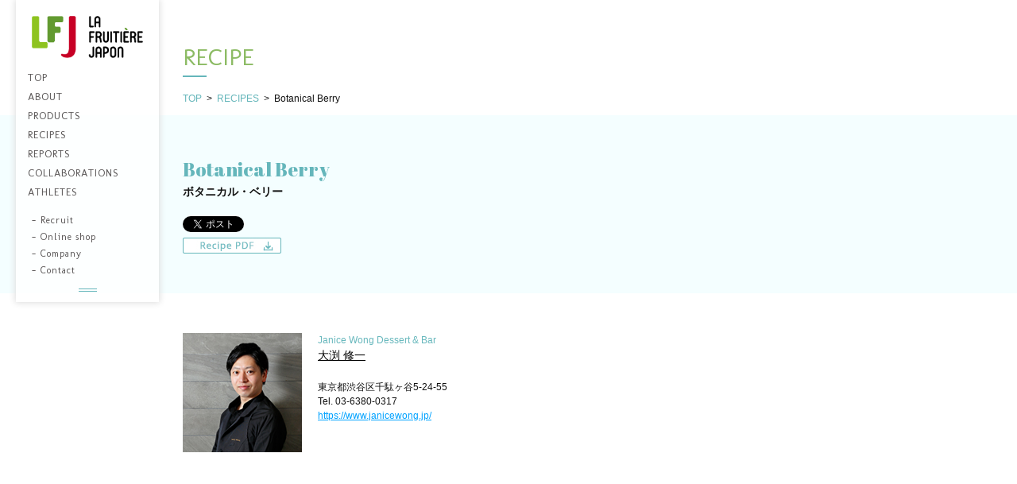

--- FILE ---
content_type: text/html; charset=UTF-8
request_url: https://www.lfj.co.jp/recipes/recipe031/
body_size: 6180
content:
<!doctype html>
<html class="no-js" lang="ja">
<head>
<meta charset="utf-8">
<meta http-equiv="x-ua-compatible" content="ie=edge">
<title>ボタニカル・ベリー | レシピ | ラ・フルティエール・ジャポン</title>
<meta name="description" content="ラ・フルティエールのフルーツピューレ、フルーツホールを使用したレシピの紹介です。">
<meta name="keywords"  content="株式会社ラ・フルティエールジャポン,フルティエール,フルーツピューレ,フルーツホール,ピューレ,冷凍ピューレ">
<!--OGP-->
<meta property="og:url" content="http://www.lfj.co.jp/recipes/recipe031/">
<meta property="og:type" content="article">
<meta property="og:title" content="ボタニカル・ベリー | レシピ | ラ・フルティエール・ジャポン">
<meta property="og:description" content="ラ・フルティエールのフルーツピューレ、フルーツホールを使用したレシピの紹介です。">
<meta property="og:image" content="https://www.lfj.co.jp/img/common/ogpimage.jpg">
<meta property="fb:app_id" content="155996985126206">
<!--OGP-->
<meta name="viewport" content="width=device-width, initial-scale=1">
<meta name="format-detection" content="telephone=no">
<link rel="apple-touch-icon" sizes="152x152" href="/img/common/touch-icon.png">
<link rel="shortcut icon" href="/img/common/favicon.ico">
<link rel="stylesheet" href="/css/jquery.bxslider.css">
<link rel="stylesheet" href="/css/lightbox.min.css">
<link rel="stylesheet" href="/css/common.css">
<link rel="stylesheet" href="/css/main.css">
<link href="https://fonts.googleapis.com/css?family=Molengo" rel="stylesheet">
<link href="https://fonts.googleapis.com/css?family=Abril+Fatface" rel="stylesheet">
<link href="https://fonts.googleapis.com/earlyaccess/sawarabimincho.css" rel="stylesheet" />
<!--[if lt IE 9]>
  <script src="https://oss.maxcdn.com/html5shiv/3.7.2/html5shiv.min.js"></script>
  <script src="https://oss.maxcdn.com/respond/1.4.2/respond.min.js"></script>
<![endif]-->
<!-- Google tag (gtag.js) -->
<script async src="https://www.googletagmanager.com/gtag/js?id=G-3C14EBDXPS"></script>
<script>
  window.dataLayer = window.dataLayer || [];
  function gtag(){dataLayer.push(arguments);}
  gtag('js', new Date());

  gtag('config', 'G-3C14EBDXPS');
</script>
</head>
<body><div id="fb-root"></div>
<script>(function(d, s, id) {
  var js, fjs = d.getElementsByTagName(s)[0];
  if (d.getElementById(id)) return;
  js = d.createElement(s); js.id = id;
  js.src = "//connect.facebook.net/ja_JP/sdk.js#xfbml=1&version=v2.10&appId=155996985126206";
  fjs.parentNode.insertBefore(js, fjs);
}(document, 'script', 'facebook-jssdk'));</script>

	<div id="wrapper">
		<header id="header">
	<h1>株式会社ラ・フルティエールジャポン│冷凍フルーツピューレ・冷凍フルーツホールの輸入販売</h1>
			<p id="logo"><a href="/"><img src="/img/common/logo.png" alt="ラ・フルティエール・ジャポン"></a></p>
			<a class="toggle"><img src="/img/common/btn_toggle_pc.png" alt="メニュー" class="hidden-xs"></a>
			<nav id="g_nav">
				<ul class="main">
					<li><a href="/"><span class="en">TOP</span><span class="ja">トップページ</span></a>
					</li>
					<li><a href="/about/"><span class="en">ABOUT</span><span class="ja">ラ・フルティエール</span></a>
					</li>
					<li class="sub_nav_parent"><a href="#"><span class="en">PRODUCTS</span><span class="ja">製品情報</span></a>
						<ul class="sub_nav_list">
							<li><a href="/products/fruitiere/">ラ・フルティエール</a></li>
							<li><a href="/products/original_brand/">オリジナルブランド</a></li>
							<li><a href="/products/wa_sozai/">和の素材</a></li>
						</ul>
					</li>
					<li class="sub_nav_parent"><a href="#"><span class="en">RECIPES</span><span class="ja">レシピ</span></a>
						<ul class="sub_nav_list">
							<li><a href="/recipes/">レシピ</a></li>
							<li><a href="/drinks/">ドリンクレシピ</a></li>
						</ul>
					</li>
					<li class="sub_nav_parent"><a href="#"><span class="en">REPORTS</span><span class="ja">レポート</span></a>
						<ul class="sub_nav_list">
							<li><a href="/events/">イベントレポート</a></li>
							<li><a href="/reports/">収穫レポート</a></li>
						</ul>
					</li>
					<li><a href="/collaborations/"><span class="en">COLLABORATIONS</span><span class="ja">レシピ協力</span></a></li>
					<li><a href="/athletes/"><span class="en">ATHLETES</span><span class="ja">サポート選手</span></a></li>
					<li class="visible-xs"><a href="/recruit/" target="_blank"><span class="en">RECRUIT</span><span class="ja">採用情報</span></a>
					</li>
					<li class="visible-xs"><a href="http://shop.lfj.co.jp/" target="_blank"><span class="en">ONLINE SHOP</span><span class="ja">オンラインショップ</span></a>
					</li>
					<li class="visible-xs"><a href="/company/"><span class="en">COMPANY</span><span class="ja">会社概要</span></a>
					</li>
				</ul>
				<ul class="hidden-xs sub">
					<li>- <a href="/recruit/"><span class="en">Recruit</span><span class="ja">採用情報</span></a>
					</li>
					<li>- <a href="http://shop.lfj.co.jp/" target="_blank"><span class="en">Online shop</span><span class="ja">オンラインショップ</span></a>
					</li>
					<li>- <a href="/company/"><span class="en">Company</span><span class="ja">会社概要</span></a>
					</li>
					<li>- <a href="/contact/"><span class="en">Contact</span><span class="ja">お問い合わせ</span></a>
					</li>
				</ul>
				<dl class="visible-xs header_info">
					<dt><a href="/contact/"><span class="en">Contact</span><span class="ja">お問い合わせ</span></a></dt>
					<dd><a href="tel:0422297865">Tel.0422-29-7865</a></dd>
				</dl>
			</nav>
		</header>		<div class="inner">
			<div class="page_header">
				<h2>RECIPE</h2>
				<div class="bread">
					<ul>
						<li><a href="/">TOP</a>&gt;</li>
						<li><a href="/recipes/">RECIPES</a>&gt;</li>
						<li>Botanical Berry</li>
					</ul>
				</div>
			</div>
		</div>
		<div id="recettes" class="post_wrap">
			<div id="post_header" class="box_bg">
				<div class="right_inner">
					<h3 class="title">Botanical Berry</h3>
					<p class="sub_title bold">ボタニカル・ベリー</p>
					<p class="fs12 mb20"></p>
					<div class="clearfix">
						<div class="sns">
							<script type="text/javascript" language="javascript">
document.write('<div class="fb-like" data-href="' + location.href + '" data-layout="button_count" data-action="like" data-size="small" data-show-faces="true" data-share="true"></div>');
</script>
							<a href="https://twitter.com/share" class="twitter-share-button" data-lang="ja">ツイート</a>
							<script>
								! function ( d, s, id ) {
									var js, fjs = d.getElementsByTagName( s )[ 0 ],
										p = /^http:/.test( d.location ) ? 'http' : 'https';
									if ( !d.getElementById( id ) ) {
										js = d.createElement( s );
										js.id = id;
										js.src = p + '://platform.twitter.com/widgets.js';
										fjs.parentNode.insertBefore( js, fjs );
									}
								}( document, 'script', 'twitter-wjs' );
							</script>
							<div class="g-plusone" data-size="tall" data-annotation="none"></div>
						</div>
						<p class="download_btn"><a href="/img/recipe/recipe031/recipe.pdf" target="_blank"><img src="/img/recipe/pdf_download.jpg" alt="Recipe PDF"></a>
						</p>
					</div>
				</div>
				<div class="photo"><div class="video"><iframe src="https://www.youtube.com/embed/q-pe2VfTv-0?rel=0" frameborder="0" allowfullscreen></iframe></div>
				</div>
			</div>
			<div class="right_inner">
				<div class="chef_detail phot_2 clearfix">
					<div class="chef_photo"><a href="/collaborations/"><img src="/img/recipe/shef16.jpg" alt="大渕 修一"></a>
					</div>
					<div class="text_right_box">
						<dl>
							<dt><span class="kana">Janice Wong Dessert & Bar</span><a href="/collaborations/"><span class="name">大渕 修一</span></a></dt>
							<dd>東京都渋谷区千駄ヶ谷5-24-55<br> Tel. 03-6380-0317<br> <a href="https://www.janicewong.jp/" target="_blank">https://www.janicewong.jp/</a>
							</dd>
						</dl>
					</div>
				</div>
			</div>
			<div class="clearfix">
				<section class="material matchHeight">
					<div class="mat_header">
						<div class="right_inner">
							<h2 class="title">Ingredients</h2>
							<p class="bold">材料</p>
						</div>
					</div>
					<div class="right_inner">
						<ul class="mat_list">
							<li>
								<h3 class="rec_detail_title">ボタニカル・ベリー　約1杯分</h3>
								<table>
									<tbody>
										<tr class="t_first">
											<th>1.ジン（g'Vine フロレゾン）</th>
											<td>15ml</td>
										</tr>
										<tr>
											<th>2.ソーヴィニヨン・ブラン（NZ産）</th>
											<td>45ml</td>
										</tr>
										<tr>
											<th class="cl_blue">3.タイベリーピューレ</th>
											<td>30ml</td>
										</tr>
										<tr>
											<th>4.シュガーシロップ</th>
											<td>小さじ1</td>
										</tr>								
									</tbody>
								</table>
							</li>
						</ul>
					</div>
					<div class="right_inner">
						<ul class="mat_list">
							<li>
								<h3 class="rec_detail_title">ボタニカル・フォーム　約5杯分</h3>
								<table>
									<tbody>
										<tr class="t_first">
											<th>ローズゼラニウムウォーター</th>
											<td>200ml</td>
										</tr>
										<tr>
											<th>板ゼラチン</th>
											<td>4g</td>
										</tr>
										<tr>
											<th>ホーリーバジル</th>
											<td>3枚</td>
										</tr>
										<tr>
											<th>セージ</th>
											<td>2枚</td>
										</tr>
										<tr>
											<th>バーベナ</th>
											<td>5枚</td>
										</tr>
										<tr>
											<th>ディル</th>
											<td>1枚</td>
										</tr>
										<tr>
											<th>ミント</th>
											<td>5枚</td>
										</tr>								
									</tbody>
								</table>
							</li>
						</ul>
					</div>
				</section>
				<section class="comment matchHeight">
					<div class="left_inner">
						<div class="mb50">
							<h2 class="title">Directions</h2>
							<p class="bold">作り方</p>
						</div>
						<div class="comment_box">
							<h3 class="rec_detail_title">ボタニカル・ベリー</h3>
							<ol>
								<li>カクテルシェーカーに1から順に加えてよく混ぜる。</li>
							</ol>
						</div>
						<div class="comment_box">
							<h3 class="rec_detail_title">ボタニカル・フォーム</h3>
							<ol>
								<li>ローズゼラニウムウォーターにハーブ類を加え、スティックミキサーで粉砕しながら混ぜる。</li>
								<li>①を裏漉し、別の容器に移して温める。</li>
								<li>板ゼラチンを加えて混ぜる。</li>
								<li>エスプーマを使って泡を作り、カクテルに加える。</li>
							</ol>
						</div>
						<p><img src="/img/recipe/recipe031/img01.jpg" alt="ボタニカル・ベリー"></p>
						</div>
				</section>
			</div>
			<div class="pick_up cmt_none">
				<div class="inner">
					<p class="back_btn"><a href="/recipes/" class="mt0">BACK TO THE LIST</a></p>
				</div>
			</div>
		</div>
		<div id="bottom">
			
<div class="visible-xs sp_catalog_btn">
  <a href="https://lfj.co.jp/catalog/" target="_blank">オンラインカタログ</a>
</div>
<div class="topics">
			<div class="box_inner">
				<div class="clearfix">
					<div class="list-news">
						<!--お知らせ追加する際はここからコピーしてください-->
						<dl>
							<dt>2025.12.22</dt>
							<dd><a href="/news/">レシピを追加しました。</a>
							</dd>
						</dl>
						<!--お知らせここまで-->
						<!--お知らせ追加する際はここからコピーしてください-->
						<dl>
							<dt>2025.12.11</dt>
							<dd><a href="/news/">年末年始休業のお知らせ</a>
							</dd>
						</dl>
						<!--お知らせここまで-->
						<!--お知らせ追加する際はここからコピーしてください-->
						<dl>
							<dt>2025.10.14</dt>
							<dd><a href="/news/">レシピを追加しました。</a>
							</dd>
						</dl>
						<!--お知らせここまで-->
						<!--お知らせ追加する際はここからコピーしてください-->
						<dl>
							<dt>2025.8.25</dt>
							<dd><a href="/news/">イベントレポートを公開しました。</a>
							</dd>
						</dl>
						<!--お知らせ追加する際はここからコピーしてください-->
						<dl>
							<dt>2025.8.6</dt>
							<dd><a href="/news/">夏季休業のお知らせ</a>
							</dd>
						</dl>
						<!--お知らせここまで-->
						<!--お知らせ追加する際はここからコピーしてください-->
						<dl>
							<dt>2025.8.1</dt>
							<dd><a href="/news/">レシピを追加しました。</a>
							</dd>
						</dl>
						<!--お知らせここまで-->
						<!--お知らせ追加する際はここからコピーしてください-->
						<dl>
							<dt>2025.7.14</dt>
							<dd><a href="/news/">レシピを追加しました。</a>
							</dd>
						</dl>
						<!--お知らせここまで-->
						<!--お知らせ追加する際はここからコピーしてください-->
						<dl>
							<dt>2025.6.2</dt>
							<dd><a href="/news/">レシピを追加しました。</a>
							</dd>
						</dl>
						<!--お知らせここまで-->
						<!--お知らせ追加する際はここからコピーしてください-->
						<dl>
							<dt>2025.5.21</dt>
							<dd><a href="/news/">レシピを追加しました。</a>
							</dd>
						</dl>
						<!--お知らせここまで-->
						<!--お知らせ追加する際はここからコピーしてください-->
						<dl>
							<dt>2024.12.19</dt>
							<dd><a href="/news/">年末年始休業のお知らせ</a>
							</dd>
						</dl>
						<!--お知らせここまで-->
						<!--お知らせ追加する際はここからコピーしてください-->
						<dl>
							<dt>2024.12.16</dt>
							<dd><a href="/news/">レシピを追加しました。</a>
							</dd>
						</dl>
						<!--お知らせここまで-->
						<!--お知らせ追加する際はここからコピーしてください-->
						<dl>
							<dt>2024.10.31</dt>
							<dd><a href="/news/">講習会のレポートを追加しました。</a>
							</dd>
						</dl>
						<!--お知らせここまで-->
						<!--お知らせ追加する際はここからコピーしてください-->
						<dl>
							<dt>2024.10.24</dt>
							<dd><a href="/news/">レシピを追加しました。</a>
							</dd>
						</dl>
						<!--お知らせここまで-->
						<!--お知らせ追加する際はここからコピーしてください-->
						<dl>
							<dt>2024.9.10</dt>
							<dd><a href="/news/">レシピを追加しました。</a>
							</dd>
						</dl>
						<!--お知らせここまで-->
						<!--お知らせ追加する際はここからコピーしてください-->
						<dl>
							<dt>2024.7.24</dt>
							<dd><a href="/news/">講習会のレポートを追加しました。</a>
							</dd>
						</dl>
						<!--お知らせここまで-->
					</div>
					<div class="sns hidden-xs">
						<ul>
							<li class="catalog"><a href="https://lfj.co.jp/catalog/" target="_blank">オンラインカタログ</a>
							</li>
							<li><a href="https://www.instagram.com/lafruitierejapon/" target="_blank"><img src="/img/common/sns03.jpg" alt="Instagram"></a>
							</li>
							<li><a href="https://www.youtube.com/c/LaFruitiereJapon" target="_blank"><img src="/img/common/sns05.jpg" alt="YouTube"></a>
							</li>
							<li><a href="https://www.facebook.com/LaFruitiereJapon/" target="_blank"><img src="/img/common/sns01.jpg" alt="facebook"></a>
							</li>
							<li><a href="https://twitter.com/lafruitierejp" target="_blank"><img src="/img/common/sns02.jpg" alt="Twitter"></a>
							</li>
							<li><a href="https://lin.ee/HkkNpLN"><img src="/img/common/sns04.jpg" alt="LINE"></a>
							</li>
						</ul>
					</div>
				</div>
			</div>
		</div>
			<div class="sp_more visible-xs">
				<a href="/news/"><span class="en">NEWS</span><br>ニュース一覧へ</a>
			</div>			<footer id="footer" class="mincho">
  <div class="box_inner">
    <div class="clearfix">
      <div class="foot_bnr">
        <ul class="clearfix">
			<!--<li><a href="/products/fruitiere/"><img src="/img/common/foot_bnr01_pc.jpg" alt="製品情報" class="imgChange"></a></li>-->
			<li><a href="https://northern-happinets.com/" target="_blank"><img src="/img/common/northern_banner_pc.jpg" alt="秋田ノーザンハピネッツ" class="imgChange"></a></li>
			<li><a href="http://seikei-fc.com/" target="_blank"><img src="/img/common/seikei-fc_pc.jpg" alt="成蹊大学体育会蹴球部を応援しています。" class="imgChange"></a></li>
			<li><a href="https://fc-osaka.com//" target="_blank"><img src="/img/common/osakafc_pc.jpg" alt="大阪FC" class="imgChange"></a></li>
			<!--<li><div class="video">
				<iframe src="https://www.youtube.com/embed/JRwvz1bBtXA" frameborder="0" allowfullscreen></iframe></div></li>-->
        </ul>
      </div>
		<p id="to_top" class="visible-xs"><img src="/img/common/to_top.png" alt=""></p>
      <p class="foot_info">株式会社ラ・フルティエール・ジャポン<br>
        〒180-0004<br>
        東京都武蔵野市吉祥寺本町1-35-14-401<br>
        Tel.0422-29-7865<br>
        Fax.0422-29-7862</p>
      <nav class="foot_nav hidden-xs">
        <ul>
          <li><a href="/">トップページ</a></li>
          <li><a href="/products/fruitiere/">製品情報</a></li>
          <li><a href="/recipes/">レシピ</a></li>
          <li><a href="/collaborations/">レシピ協力</a></li>
          <li><a href="/events/">イベントレポート</a></li>
          <li><a href="/reports/">収穫レポート</a></li>
          <li><a href="/athletes/">サポート選手</a></li>
        </ul>
        <ul>
          <li><a href="http://shop.lfj.co.jp/" target="_blank">オンラインショップ</a></li>
          <li><a href="https://lfj.co.jp/catalog/" target="_blank">オンラインカタログ</a></li>
          <li><a href="/company/">会社概要</a></li>
          <li><a href="/policy/">プライバシーポリシー</a></li>
          <li><a href="/sitemap/">サイトマップ</a></li>
          <li><a href="/links/">リンク</a></li>
          <li><a href="/contact/">お問い合わせ</a></li>
        </ul>
      </nav>
      <div class="visible-xs">
		<ul class="sp_sns">
			<li><a href="/contact/"><img src="/img/common/foot_icon01.png" alt=""></a></li>
			<li><a href="https://www.instagram.com/lafruitierejapon/" target="_blank"><img src="/img/common/foot_icon04.png" alt="Instagram"></a>
			<li><a href="https://www.youtube.com/c/LaFruitiereJapon" target="_blank"><img src="/img/common/foot_icon06.png" alt="YouTube"></a>
			<li><a href="https://www.facebook.com/LaFruitiereJapon/" target="_blank"><img src="/img/common/foot_icon02.png" alt="facebook"></a></li>
			<li><a href="https://twitter.com/lafruitierejp" target="_blank"><img src="/img/common/foot_icon03.png" alt="twitter"></a></li>
			<li><a href="https://lin.ee/HkkNpLN"><img src="/img/common/foot_icon05.png" alt="LINE"></a></li>
		</ul>
		</div>
    </div>
  </div>
  <p class="copyright">&copy; 2009-2021 La Fruiti&egrave;re Japon.</p>
</footer>
</div>
<script src="//code.jquery.com/jquery-1.12.4.min.js"></script> 
<script src="/js/jquery.bxslider.js"></script>
<script src="/js/jquery.matchHeight.js"></script>
<script src="/js/lightbox.min.js"></script> 
<script src="/js/main.js"></script> 
<script type="text/javascript">
jQuery(document).ready(function($) {
    //PC環境の場合
    if (window.matchMedia( '(min-width: 768px)' ).matches) {
        $.ajax({
            url: '/js/footerFixed.js',
            dataType: 'script',
            cache: false
      });
    }
});
</script>
<script>
$(document).ready(function(){
    $('.bxslider').bxSlider({
		touchEnabled:false,
        auto: true,
		controls: false,
		mode: 'fade',
    });
})
$(document).ready(function() {
		var obj = $('.bxslider_recettes').bxSlider({
		touchEnabled:false,
		auto: true,
		slideWidth: 140,
		minSlides: 3,
		maxSlides: 16,
		moveSlides: 1,
		slideMargin: 0,
		pause: 4000,
		speed: 2000,
		mode: 'horizontal',
		controls: false,
		pager: false,
		onSlideAfter:function(){ obj.startAuto();}
	});
});
$(document).ready(function(){
	$('.list-news').bxSlider({
		touchEnabled:false,
		easing:'easeOutBounce',
		controls:false,
		auto: true,
		pager: false,
		speed: 1000,
		pause: 5000,
		mode: 'vertical'
	});
});
	
$(function(){
  $('.matchHeight').matchHeight();
});

//ビデオ再生ボタン
  var video = document.getElementById('video');
  var video_btn = document.getElementById('video-btn');
  var btn_status = 0;

  video_btn.addEventListener('click', function () {
    if(btn_status === 0) {
      video.play();
      btn_status = 1;
    }else {
      video.pause();
      btn_status = 0;
    }
  });
	var video2 = document.getElementById('video2');
	var video_btn2 = document.getElementById('video-btn2');
	var btn_status2 = 0;

  video_btn2.addEventListener('click', function () {
    if(btn_status2 === 0) {
      video2.play();
      btn_status2 = 1;
    }else {
      video2.pause();
      btn_status2 = 0;
    }
  });
</script>
<script src="https://apis.google.com/js/platform.js" async defer>
  {lang: 'ja'}
</script>
</body>
</html>		</div>

--- FILE ---
content_type: text/html; charset=utf-8
request_url: https://accounts.google.com/o/oauth2/postmessageRelay?parent=https%3A%2F%2Fwww.lfj.co.jp&jsh=m%3B%2F_%2Fscs%2Fabc-static%2F_%2Fjs%2Fk%3Dgapi.lb.en.2kN9-TZiXrM.O%2Fd%3D1%2Frs%3DAHpOoo_B4hu0FeWRuWHfxnZ3V0WubwN7Qw%2Fm%3D__features__
body_size: 162
content:
<!DOCTYPE html><html><head><title></title><meta http-equiv="content-type" content="text/html; charset=utf-8"><meta http-equiv="X-UA-Compatible" content="IE=edge"><meta name="viewport" content="width=device-width, initial-scale=1, minimum-scale=1, maximum-scale=1, user-scalable=0"><script src='https://ssl.gstatic.com/accounts/o/2580342461-postmessagerelay.js' nonce="-g7QeIJZjEKK7OebOaCzlA"></script></head><body><script type="text/javascript" src="https://apis.google.com/js/rpc:shindig_random.js?onload=init" nonce="-g7QeIJZjEKK7OebOaCzlA"></script></body></html>

--- FILE ---
content_type: text/css
request_url: https://www.lfj.co.jp/css/common.css
body_size: 5019
content:
@charset "utf-8";
* {
  -webkit-box-sizing: border-box;
     -moz-box-sizing: border-box;
          box-sizing: border-box;
}
*:before,
*:after {
  -webkit-box-sizing: border-box;
     -moz-box-sizing: border-box;
          box-sizing: border-box;
}
html, body, div, span, applet, object, iframe,
h1, h2, h3, h4, h5, h6, p, blockquote, pre,
a, abbr, acronym, address, big, cite, code,
del, dfn, em, img, ins, kbd, q, s, samp,
small, strike, strong, sub, sup, tt, var,
b, u, i, center,
dl, dt, dd, ol, ul, li,
fieldset, form, label, legend,
table, caption, tbody, tfoot, thead, tr, th, td,
article, aside, canvas, details, embed,
figure, figcaption, footer, header, hgroup,
menu, nav, output, ruby, section, summary,
time, mark, audio, video {
	margin: 0;
	padding: 0;
	border: 0;
	font-style:normal;
	font-weight: normal;
	vertical-align: baseline;
}

article, aside, details, figcaption, figure,
footer, header, hgroup, menu, nav, section,summary {
	display: block;
}
html {
	overflow-y: scroll;
  -webkit-text-size-adjust: 100%;
  -ms-text-size-adjust: 100%;
  -webkit-tap-highlight-color: rgba(0, 0, 0, 0);
  font-size: 62.5%;
  background-color: #fff;
}
body {
  margin: 0;
  font-family: "游ゴシック体", "Yu Gothic", YuGothic, "ヒラギノ角ゴシック Pro", "Hiragino Kaku Gothic Pro", 'メイリオ' , Meiryo , Osaka, "ＭＳ Ｐゴシック", "MS PGothic", sans-serif;
  line-height: 1.5;
  color: #121212;
  font-size: 14px;
  font-size: 1.4rem;
}
.mincho{
	font-family: "Hiragino Mincho ProN","HG明朝E","ＭＳ Ｐ明朝", serif;
}
ol, ul {
	list-style: none;
}
blockquote, q {
	quotes: none;
}
blockquote:before, blockquote:after, q:before, q:after {
	content: '';
	content: none;
}
table {
	border-collapse: collapse;
	border-spacing: 0;
}
/*リンクデフォルト*/
a {
  background-color: transparent;
   color: #000;
  text-decoration: none;
}
a:active,
a:hover {
  outline: 0;
  color: #000;
  text-decoration: underline;
}
a:focus, *:focus { outline:none; }
/*画像設定*/
img {
  border: 0;
  vertical-align: middle;
  max-width: 100%;
  height: auto;
}
a img {
	transition:opacity .2s ease-out;
	-webkit-transform:translateZ(0);
}
a img:hover {
	filter: alpha(opacity=75);
	-moz-opacity:0.75;
	opacity:0.75;
}
a.change img:hover {
	filter: alpha(opacity=100);
	-moz-opacity:1;
	opacity:1;
}
img.imgChange{
	visibility: hidden;
}
/*リンクモノクロ*/
div.gray img {
	filter: grayscale(100%);
	-webkit-filter: grayscale(100%);
	transition: 0.2s;
	-webkit-transition: 0.2s;
}
 
div.gray img:hover {
	filter: grayscale(0);
	-webkit-filter: grayscale(0);
	filter: alpha(opacity=100);
	-moz-opacity:1;
	opacity:1;
}
/*テキスト設定*/
.text-left {
  text-align: left;
}
.text-right {
  text-align: right;
}
.text-center {
  text-align: center;
}
.text-justify {
  text-align: justify;
}
.text-nowrap {
  white-space: nowrap;
}
/*list-inline*/
.list-inline {
  padding-left: 0;
  margin-left: -5px;
  list-style: none;
}
.list-inline > li {
  display: inline-block;
  padding-right: 5px;
  padding-left: 5px;
}

/*グリッドレイアウト*/
.inner {
  padding-right: 15px;
  padding-left: 15px;
  margin-right: auto;
  margin-left: auto;
}
.inner:before,
.inner:after,
.row:before,
.row:after,
.nav-menu ul:before,
.nav-menu ul:after{
	display: table;
    content: " ";
}
.inner:after,
.row:after,
.nav-menu ul:after{
    clear: both;
}
@media (min-width: 768px) {
   .inner {
		width: 100%;
		padding: 0 30px 0 230px;
		margin: 0 auto;
	}
}
@media (min-width: 1220px) {
  .inner {
  		padding: 0 230px;
	}
}
.inner-fluid {
  padding-right: 15px;
  padding-left: 15px;
  margin-right: auto;
  margin-left: auto;
}
.row {
  margin-right: -15px;
  margin-left: -15px;
}
.grid-xs-1, .grid-sm-1, .grid-md-1, .grid-lg-1, .grid-xs-2, .grid-sm-2, .grid-md-2, .grid-lg-2, .grid-xs-3, .grid-sm-3, .grid-md-3, .grid-lg-3, .grid-xs-4, .grid-sm-4, .grid-md-4, .grid-lg-4, .grid-xs-5, .grid-sm-5, .grid-md-5, .grid-lg-5, .grid-xs-6, .grid-sm-6, .grid-md-6, .grid-lg-6, .grid-xs-7, .grid-sm-7, .grid-md-7, .grid-lg-7, .grid-xs-8, .grid-sm-8, .grid-md-8, .grid-lg-8, .grid-xs-9, .grid-sm-9, .grid-md-9, .grid-lg-9, .grid-xs-10, .grid-sm-10, .grid-md-10, .grid-lg-10, .grid-xs-11, .grid-sm-11, .grid-md-11, .grid-lg-11, .grid-xs-12, .grid-sm-12, .grid-md-12, .grid-lg-12 {
  position: relative;
  min-height: 1px;
  padding-right: 15px;
  padding-left: 15px;
}
.grid-xs-1, .grid-xs-2, .grid-xs-3, .grid-xs-4, .grid-xs-5, .grid-xs-6, .grid-xs-7, .grid-xs-8, .grid-xs-9, .grid-xs-10, .grid-xs-11, .grid-xs-12 {
  float: left;
}
.grid-xs-12 {
  width: 100%;
}
.grid-xs-11 {
  width: 91.66666667%;
}
.grid-xs-10 {
  width: 83.33333333%;
}
.grid-xs-9 {
  width: 75%;
}
.grid-xs-8 {
  width: 66.66666667%;
}
.grid-xs-7 {
  width: 58.33333333%;
}
.grid-xs-6 {
  width: 50%;
}
.grid-xs-5 {
  width: 41.66666667%;
}
.grid-xs-4 {
  width: 33.33333333%;
}
.grid-xs-3 {
  width: 25%;
}
.grid-xs-2 {
  width: 16.66666667%;
}
.grid-xs-1 {
  width: 8.33333333%;
}
.grid-xs-pull-12 {
  right: 100%;
}
.grid-xs-pull-11 {
  right: 91.66666667%;
}
.grid-xs-pull-10 {
  right: 83.33333333%;
}
.grid-xs-pull-9 {
  right: 75%;
}
.grid-xs-pull-8 {
  right: 66.66666667%;
}
.grid-xs-pull-7 {
  right: 58.33333333%;
}
.grid-xs-pull-6 {
  right: 50%;
}
.grid-xs-pull-5 {
  right: 41.66666667%;
}
.grid-xs-pull-4 {
  right: 33.33333333%;
}
.grid-xs-pull-3 {
  right: 25%;
}
.grid-xs-pull-2 {
  right: 16.66666667%;
}
.grid-xs-pull-1 {
  right: 8.33333333%;
}
.grid-xs-pull-0 {
  right: auto;
}
.grid-xs-push-12 {
  left: 100%;
}
.grid-xs-push-11 {
  left: 91.66666667%;
}
.grid-xs-push-10 {
  left: 83.33333333%;
}
.grid-xs-push-9 {
  left: 75%;
}
.grid-xs-push-8 {
  left: 66.66666667%;
}
.grid-xs-push-7 {
  left: 58.33333333%;
}
.grid-xs-push-6 {
  left: 50%;
}
.grid-xs-push-5 {
  left: 41.66666667%;
}
.grid-xs-push-4 {
  left: 33.33333333%;
}
.grid-xs-push-3 {
  left: 25%;
}
.grid-xs-push-2 {
  left: 16.66666667%;
}
.grid-xs-push-1 {
  left: 8.33333333%;
}
.grid-xs-push-0 {
  left: auto;
}
.grid-xs-offset-12 {
  margin-left: 100%;
}
.grid-xs-offset-11 {
  margin-left: 91.66666667%;
}
.grid-xs-offset-10 {
  margin-left: 83.33333333%;
}
.grid-xs-offset-9 {
  margin-left: 75%;
}
.grid-xs-offset-8 {
  margin-left: 66.66666667%;
}
.grid-xs-offset-7 {
  margin-left: 58.33333333%;
}
.grid-xs-offset-6 {
  margin-left: 50%;
}
.grid-xs-offset-5 {
  margin-left: 41.66666667%;
}
.grid-xs-offset-4 {
  margin-left: 33.33333333%;
}
.grid-xs-offset-3 {
  margin-left: 25%;
}
.grid-xs-offset-2 {
  margin-left: 16.66666667%;
}
.grid-xs-offset-1 {
  margin-left: 8.33333333%;
}
.grid-xs-offset-0 {
  margin-left: 0;
}
@media (min-width: 768px) {
  .grid-sm-1, .grid-sm-2, .grid-sm-3, .grid-sm-4, .grid-sm-5, .grid-sm-6, .grid-sm-7, .grid-sm-8, .grid-sm-9, .grid-sm-10, .grid-sm-11, .grid-sm-12 {
    float: left;
  }
  .grid-sm-12 {
    width: 100%;
  }
  .grid-sm-11 {
    width: 91.66666667%;
  }
  .grid-sm-10 {
    width: 83.33333333%;
  }
  .grid-sm-9 {
    width: 75%;
  }
  .grid-sm-8 {
    width: 66.66666667%;
  }
  .grid-sm-7 {
    width: 58.33333333%;
  }
  .grid-sm-6 {
    width: 50%;
  }
  .grid-sm-5 {
    width: 41.66666667%;
  }
  .grid-sm-4 {
    width: 33.33333333%;
  }
  .grid-sm-3 {
    width: 25%;
  }
  .grid-sm-2 {
    width: 16.66666667%;
  }
  .grid-sm-1 {
    width: 8.33333333%;
  }
  .grid-sm-pull-12 {
    right: 100%;
  }
  .grid-sm-pull-11 {
    right: 91.66666667%;
  }
  .grid-sm-pull-10 {
    right: 83.33333333%;
  }
  .grid-sm-pull-9 {
    right: 75%;
  }
  .grid-sm-pull-8 {
    right: 66.66666667%;
  }
  .grid-sm-pull-7 {
    right: 58.33333333%;
  }
  .grid-sm-pull-6 {
    right: 50%;
  }
  .grid-sm-pull-5 {
    right: 41.66666667%;
  }
  .grid-sm-pull-4 {
    right: 33.33333333%;
  }
  .grid-sm-pull-3 {
    right: 25%;
  }
  .grid-sm-pull-2 {
    right: 16.66666667%;
  }
  .grid-sm-pull-1 {
    right: 8.33333333%;
  }
  .grid-sm-pull-0 {
    right: auto;
  }
  .grid-sm-push-12 {
    left: 100%;
  }
  .grid-sm-push-11 {
    left: 91.66666667%;
  }
  .grid-sm-push-10 {
    left: 83.33333333%;
  }
  .grid-sm-push-9 {
    left: 75%;
  }
  .grid-sm-push-8 {
    left: 66.66666667%;
  }
  .grid-sm-push-7 {
    left: 58.33333333%;
  }
  .grid-sm-push-6 {
    left: 50%;
  }
  .grid-sm-push-5 {
    left: 41.66666667%;
  }
  .grid-sm-push-4 {
    left: 33.33333333%;
  }
  .grid-sm-push-3 {
    left: 25%;
  }
  .grid-sm-push-2 {
    left: 16.66666667%;
  }
  .grid-sm-push-1 {
    left: 8.33333333%;
  }
  .grid-sm-push-0 {
    left: auto;
  }
  .grid-sm-offset-12 {
    margin-left: 100%;
  }
  .grid-sm-offset-11 {
    margin-left: 91.66666667%;
  }
  .grid-sm-offset-10 {
    margin-left: 83.33333333%;
  }
  .grid-sm-offset-9 {
    margin-left: 75%;
  }
  .grid-sm-offset-8 {
    margin-left: 66.66666667%;
  }
  .grid-sm-offset-7 {
    margin-left: 58.33333333%;
  }
  .grid-sm-offset-6 {
    margin-left: 50%;
  }
  .grid-sm-offset-5 {
    margin-left: 41.66666667%;
  }
  .grid-sm-offset-4 {
    margin-left: 33.33333333%;
  }
  .grid-sm-offset-3 {
    margin-left: 25%;
  }
  .grid-sm-offset-2 {
    margin-left: 16.66666667%;
  }
  .grid-sm-offset-1 {
    margin-left: 8.33333333%;
  }
  .grid-sm-offset-0 {
    margin-left: 0;
  }
}
@media (min-width: 992px) {
  .grid-md-1, .grid-md-2, .grid-md-3, .grid-md-4, .grid-md-5, .grid-md-6, .grid-md-7, .grid-md-8, .grid-md-9, .grid-md-10, .grid-md-11, .grid-md-12 {
    float: left;
  }
  .grid-md-12 {
    width: 100%;
  }
  .grid-md-11 {
    width: 91.66666667%;
  }
  .grid-md-10 {
    width: 83.33333333%;
  }
  .grid-md-9 {
    width: 75%;
  }
  .grid-md-8 {
    width: 66.66666667%;
  }
  .grid-md-7 {
    width: 58.33333333%;
  }
  .grid-md-6 {
    width: 50%;
  }
  .grid-md-5 {
    width: 41.66666667%;
  }
  .grid-md-4 {
    width: 33.33333333%;
  }
  .grid-md-3 {
    width: 25%;
  }
  .grid-md-2 {
    width: 16.66666667%;
  }
  .grid-md-1 {
    width: 8.33333333%;
  }
  .grid-md-pull-12 {
    right: 100%;
  }
  .grid-md-pull-11 {
    right: 91.66666667%;
  }
  .grid-md-pull-10 {
    right: 83.33333333%;
  }
  .grid-md-pull-9 {
    right: 75%;
  }
  .grid-md-pull-8 {
    right: 66.66666667%;
  }
  .grid-md-pull-7 {
    right: 58.33333333%;
  }
  .grid-md-pull-6 {
    right: 50%;
  }
  .grid-md-pull-5 {
    right: 41.66666667%;
  }
  .grid-md-pull-4 {
    right: 33.33333333%;
  }
  .grid-md-pull-3 {
    right: 25%;
  }
  .grid-md-pull-2 {
    right: 16.66666667%;
  }
  .grid-md-pull-1 {
    right: 8.33333333%;
  }
  .grid-md-pull-0 {
    right: auto;
  }
  .grid-md-push-12 {
    left: 100%;
  }
  .grid-md-push-11 {
    left: 91.66666667%;
  }
  .grid-md-push-10 {
    left: 83.33333333%;
  }
  .grid-md-push-9 {
    left: 75%;
  }
  .grid-md-push-8 {
    left: 66.66666667%;
  }
  .grid-md-push-7 {
    left: 58.33333333%;
  }
  .grid-md-push-6 {
    left: 50%;
  }
  .grid-md-push-5 {
    left: 41.66666667%;
  }
  .grid-md-push-4 {
    left: 33.33333333%;
  }
  .grid-md-push-3 {
    left: 25%;
  }
  .grid-md-push-2 {
    left: 16.66666667%;
  }
  .grid-md-push-1 {
    left: 8.33333333%;
  }
  .grid-md-push-0 {
    left: auto;
  }
  .grid-md-offset-12 {
    margin-left: 100%;
  }
  .grid-md-offset-11 {
    margin-left: 91.66666667%;
  }
  .grid-md-offset-10 {
    margin-left: 83.33333333%;
  }
  .grid-md-offset-9 {
    margin-left: 75%;
  }
  .grid-md-offset-8 {
    margin-left: 66.66666667%;
  }
  .grid-md-offset-7 {
    margin-left: 58.33333333%;
  }
  .grid-md-offset-6 {
    margin-left: 50%;
  }
  .grid-md-offset-5 {
    margin-left: 41.66666667%;
  }
  .grid-md-offset-4 {
    margin-left: 33.33333333%;
  }
  .grid-md-offset-3 {
    margin-left: 25%;
  }
  .grid-md-offset-2 {
    margin-left: 16.66666667%;
  }
  .grid-md-offset-1 {
    margin-left: 8.33333333%;
  }
  .grid-md-offset-0 {
    margin-left: 0;
  }
}
@media (min-width: 1200px) {
  .grid-lg-1, .grid-lg-2, .grid-lg-3, .grid-lg-4, .grid-lg-5, .grid-lg-6, .grid-lg-7, .grid-lg-8, .grid-lg-9, .grid-lg-10, .grid-lg-11, .grid-lg-12 {
    float: left;
  }
  .grid-lg-12 {
    width: 100%;
  }
  .grid-lg-11 {
    width: 91.66666667%;
  }
  .grid-lg-10 {
    width: 83.33333333%;
  }
  .grid-lg-9 {
    width: 75%;
  }
  .grid-lg-8 {
    width: 66.66666667%;
  }
  .grid-lg-7 {
    width: 58.33333333%;
  }
  .grid-lg-6 {
    width: 50%;
  }
  .grid-lg-5 {
    width: 41.66666667%;
  }
  .grid-lg-4 {
    width: 33.33333333%;
  }
  .grid-lg-3 {
    width: 25%;
  }
  .grid-lg-2 {
    width: 16.66666667%;
  }
  .grid-lg-1 {
    width: 8.33333333%;
  }
  .grid-lg-pull-12 {
    right: 100%;
  }
  .grid-lg-pull-11 {
    right: 91.66666667%;
  }
  .grid-lg-pull-10 {
    right: 83.33333333%;
  }
  .grid-lg-pull-9 {
    right: 75%;
  }
  .grid-lg-pull-8 {
    right: 66.66666667%;
  }
  .grid-lg-pull-7 {
    right: 58.33333333%;
  }
  .grid-lg-pull-6 {
    right: 50%;
  }
  .grid-lg-pull-5 {
    right: 41.66666667%;
  }
  .grid-lg-pull-4 {
    right: 33.33333333%;
  }
  .grid-lg-pull-3 {
    right: 25%;
  }
  .grid-lg-pull-2 {
    right: 16.66666667%;
  }
  .grid-lg-pull-1 {
    right: 8.33333333%;
  }
  .grid-lg-pull-0 {
    right: auto;
  }
  .grid-lg-push-12 {
    left: 100%;
  }
  .grid-lg-push-11 {
    left: 91.66666667%;
  }
  .grid-lg-push-10 {
    left: 83.33333333%;
  }
  .grid-lg-push-9 {
    left: 75%;
  }
  .grid-lg-push-8 {
    left: 66.66666667%;
  }
  .grid-lg-push-7 {
    left: 58.33333333%;
  }
  .grid-lg-push-6 {
    left: 50%;
  }
  .grid-lg-push-5 {
    left: 41.66666667%;
  }
  .grid-lg-push-4 {
    left: 33.33333333%;
  }
  .grid-lg-push-3 {
    left: 25%;
  }
  .grid-lg-push-2 {
    left: 16.66666667%;
  }
  .grid-lg-push-1 {
    left: 8.33333333%;
  }
  .grid-lg-push-0 {
    left: auto;
  }
  .grid-lg-offset-12 {
    margin-left: 100%;
  }
  .grid-lg-offset-11 {
    margin-left: 91.66666667%;
  }
  .grid-lg-offset-10 {
    margin-left: 83.33333333%;
  }
  .grid-lg-offset-9 {
    margin-left: 75%;
  }
  .grid-lg-offset-8 {
    margin-left: 66.66666667%;
  }
  .grid-lg-offset-7 {
    margin-left: 58.33333333%;
  }
  .grid-lg-offset-6 {
    margin-left: 50%;
  }
  .grid-lg-offset-5 {
    margin-left: 41.66666667%;
  }
  .grid-lg-offset-4 {
    margin-left: 33.33333333%;
  }
  .grid-lg-offset-3 {
    margin-left: 25%;
  }
  .grid-lg-offset-2 {
    margin-left: 16.66666667%;
  }
  .grid-lg-offset-1 {
    margin-left: 8.33333333%;
  }
  .grid-lg-offset-0 {
    margin-left: 0;
  }
}
/*ガター幅*/
.row-0 {
	margin-left: 0px;
	margin-right: 0px;
}
.row-0 > div {
	padding-right: 0px;
	padding-left: 0px;
}
.row-10 {
	margin-left: -5px;
	margin-right: -5px;
}
.row-10 > div {
	padding-right: 5px;
	padding-left: 5px;
}
.row-20 {
	margin-left: -10px;
	margin-right: -10px;
}
.row-20 > div {
	padding-right: 10px;
	padding-left: 10px;
}
.row-50 {
	margin-left: -25px;
	margin-right: -25px;
}
.row-50 > div {
	padding-right: 25px;
	padding-left: 25px;
}
/*フロート設定*/
.clearfix:after {
    content:" ";
    display:block;
    clear:both;
}
.fl-right {
  float: right !important;
}
.fl-left {
  float: left !important;
}
/*表示設定*/
@-ms-viewport {
  width: device-width;
}
.visible-xs,
.visible-sm,
.visible-md,
.visible-lg {
  display: none !important;
}
.visible-xs-block,
.visible-xs-inline,
.visible-xs-inline-block,
.visible-sm-block,
.visible-sm-inline,
.visible-sm-inline-block,
.visible-md-block,
.visible-md-inline,
.visible-md-inline-block,
.visible-lg-block,
.visible-lg-inline,
.visible-lg-inline-block {
  display: none !important;
}
@media (max-width: 767px) {
  .visible-xs {
    display: block !important;
  }
  table.visible-xs {
    display: table !important;
  }
  tr.visible-xs {
    display: table-row !important;
  }
  th.visible-xs,
  td.visible-xs {
    display: table-cell !important;
  }
}
@media (max-width: 767px) {
  .visible-xs-block {
    display: block !important;
  }
}
@media (max-width: 767px) {
  .visible-xs-inline {
    display: inline !important;
  }
}
@media (max-width: 767px) {
  .visible-xs-inline-block {
    display: inline-block !important;
  }
}
@media (min-width: 768px) and (max-width: 991px) {
  .visible-sm {
    display: block !important;
  }
  table.visible-sm {
    display: table !important;
  }
  tr.visible-sm {
    display: table-row !important;
  }
  th.visible-sm,
  td.visible-sm {
    display: table-cell !important;
  }
}
@media (min-width: 768px) and (max-width: 991px) {
  .visible-sm-block {
    display: block !important;
  }
}
@media (min-width: 768px) and (max-width: 991px) {
  .visible-sm-inline {
    display: inline !important;
  }
}
@media (min-width: 768px) and (max-width: 991px) {
  .visible-sm-inline-block {
    display: inline-block !important;
  }
}
@media (min-width: 992px) and (max-width: 1199px) {
  .visible-md {
    display: block !important;
  }
  table.visible-md {
    display: table !important;
  }
  tr.visible-md {
    display: table-row !important;
  }
  th.visible-md,
  td.visible-md {
    display: table-cell !important;
  }
}
@media (min-width: 992px) and (max-width: 1199px) {
  .visible-md-block {
    display: block !important;
  }
}
@media (min-width: 992px) and (max-width: 1199px) {
  .visible-md-inline {
    display: inline !important;
  }
}
@media (min-width: 992px) and (max-width: 1199px) {
  .visible-md-inline-block {
    display: inline-block !important;
  }
}
@media (min-width: 1200px) {
  .visible-lg {
    display: block !important;
  }
  table.visible-lg {
    display: table !important;
  }
  tr.visible-lg {
    display: table-row !important;
  }
  th.visible-lg,
  td.visible-lg {
    display: table-cell !important;
  }
}
@media (min-width: 1200px) {
  .visible-lg-block {
    display: block !important;
  }
}
@media (min-width: 1200px) {
  .visible-lg-inline {
    display: inline !important;
  }
}
@media (min-width: 1200px) {
  .visible-lg-inline-block {
    display: inline-block !important;
  }
}
@media (max-width: 767px) {
  .hidden-xs {
    display: none !important;
  }
}
@media (min-width: 768px) and (max-width: 991px) {
  .hidden-sm {
    display: none !important;
  }
}
@media (min-width: 992px) and (max-width: 1199px) {
  .hidden-md {
    display: none !important;
  }
}
@media (min-width: 1200px) {
  .hidden-lg {
    display: none !important;
  }
}
/*余白設定*/
.mb0 {
  margin-bottom: 0px;
}
.mt0 {
  margin-top: 0px;
}
.pb0 {
  padding-bottom: 0px;
}
.pt0 {
  padding-top: 0px;
}
.mb5 {
  margin-bottom: 5px;
}
.mt5 {
  margin-top: 5px;
}
.pb5 {
  padding-bottom: 5px;
}
.pt5 {
  padding-top: 5px;
}
.mb10 {
  margin-bottom: 10px;
}
.mt10 {
  margin-top: 10px;
}
.pb10 {
  padding-bottom: 10px;
}
.pt10 {
  padding-top: 10px;
}
.mb15 {
  margin-bottom: 15px;
}
.mt15 {
  margin-top: 15px;
}
.pb15 {
  padding-bottom: 15px;
}
.pt15 {
  padding-top: 15px;
}
.mb20 {
  margin-bottom: 20px;
}
.mt20 {
  margin-top: 20px;
}
.pb20 {
  padding-bottom: 20px;
}
.pt20 {
  padding-top: 20px;
}
.mb25 {
  margin-bottom: 25px;
}
.mt25 {
  margin-top: 25px;
}
.pb25 {
  padding-bottom: 25px;
}
.pt25 {
  padding-top: 25px;
}
.mb30 {
  margin-bottom: 30px;
}
.mt30 {
  margin-top: 30px;
}
.pb30 {
  padding-bottom: 30px;
}
.pt30 {
  padding-top: 30px;
}
.mb35 {
  margin-bottom: 35px;
}
.mt35 {
  margin-top: 35px;
}
.pb35 {
  padding-bottom: 35px;
}
.pt35 {
  padding-top: 35px;
}
.mb40 {
  margin-bottom: 40px;
}
.mt40 {
  margin-top: 40px;
}
.pb40 {
  padding-bottom: 40px;
}
.pt40 {
  padding-top: 40px;
}
.mb45 {
  margin-bottom: 45px;
}
.mt45 {
  margin-top: 45px;
}
.pb45 {
  padding-bottom: 45px;
}
.pt45 {
  padding-top: 45px;
}
.mb50 {
  margin-bottom: 50px;
}
.mt50 {
  margin-top: 50px;
}
.pb50 {
  padding-bottom: 50px;
}
.pt50 {
  padding-top: 50px;
}
/*フォントサイズ*/
h1, h2, h3, h4, h5, h6 {
    font-size: 100%;
    text-align: left;
}
.fs10{
	font-size: 10px;
	font-size: 1rem;
}
.fs12{
	font-size: 12px;
	font-size: 1.2rem;
}
.fs14{
	font-size: 14px;
	font-size: 1.4rem;
}
.fs16{
	font-size: 16px;
	font-size: 1.6rem;
}
.fs18{
	font-size: 18px;
	font-size: 1.8rem;
}
.fs20{
	font-size: 20px;
	font-size: 2rem;
}
.fs24{
	font-size: 24px;
	font-size: 2.4rem;
}
.fs26{
	font-size: 26px;
	font-size: 2.6rem;
}
.fs28{
	font-size: 28px;
	font-size: 2.8rem;
}
.fs30{
	font-size: 30px;
	font-size: 3rem;
}
.fs34{
	font-size: 34px;
	font-size: 3.4rem;
}
.fs36{
	font-size: 36px;
	font-size: 3.6rem;
}
.fs38{
	font-size: 38px;
	font-size: 3.8rem;
}
.fs40{
	font-size: 40px;
	font-size: 4rem;
}
/*改行設定*/
@media screen and (min-width: 768px) {
	br.pc-onry { display: block; }
	br.sp-onry { display: none; }
}
@media screen and (max-width: 767px) {
	br.pc-onry { display: none; }
	br.sp-onry { display: block; }	
}

/*投稿ページスタイル*/
.single .post em{
	font-style: italic;
}
.single .post strong{
	font-weight: 600;
}
.single .post ul{
	list-style-type: disc;
}
.single .post ol,
.scroll_sec ol{
	list-style-type: decimal;
	list-style-position: inside;
}
.single .post blockquote{
	background-color:#ddd;
	padding:1em 3em;
	position:relative;
}
.single .post blockquote:before{
	content:"“";
	font-size:600%;
	line-height:1em;
	font-family:"ＭＳ Ｐゴシック",sans-serif;
	color:#999;
	position:absolute;
	left:0;
	top:0;
}
.single .post h1 {
	font-size: 22px;
	font-size: 2.2rem;
	margin-bottom: 8px;
}
.single .post h2 {
	font-size: 20px;
	font-size: 2rem;
	margin-bottom: 8px;
}
.single .post h3 {
	font-size: 18px;
	font-size: 1.8rem;
	margin-bottom: 8px;
}
.single .post h4 {
	font-size: 16px;
	font-size: 1.6rem;
	margin-bottom: 8px;
}
.single .post h5 {
	font-size: 14px;
	font-size: 1.4rem;
	margin-bottom: 8px;
}
.single .post p {
	margin-bottom: 5px;
}

--- FILE ---
content_type: text/css
request_url: https://www.lfj.co.jp/css/main.css
body_size: 10607
content:
@charset "utf-8";
/*ヘッダー*/
#header{
	background-color: rgba(255,255,255,0.8);
		box-shadow:0px 0px 8px 1px #ddd;
		-moz-box-shadow:0px 0px 8px 1px #ddd;
		-webkit-box-shadow:0px 0px 8px 1px #ddd;
}
#header h1{
	display: none;
}
#g_nav{
	font-family: 'Molengo', sans-serif;
	color: #595656;
	letter-spacing: 1px;
	margin-bottom: 20px;
}
#header .toggle{
	position: absolute;
	bottom: 5px;
	left: 0;
	right: 0;
	text-align: center;
	cursor: pointer;
}
#g_nav .sub_nav_list{
	display: none;
}
#g_nav .main li a{
	font-size: 13px;
	font-size: 1.3rem;
}
#g_nav .sub li a{
	font-size: 12px;
	font-size: 1.2rem;
}
#g_nav .main > li > a{
	display: block;
	padding: 0 15px;
}
#g_nav li a{
	width: 100%;
	color: #595656;
	-webkit-transition: 0.3s ease-in-out;
	-moz-transition: 0.3s ease-in-out;
	-o-transition: 0.3s ease-in-out;
	transition: 0.3s ease-in-out;
}
#g_nav li a:hover{
	color: #000;
	text-decoration: none;
}
#g_nav .sub_nav_list li{
	margin-bottom: 0;
}
#g_nav .sub_nav_list li + li{
	border-top: dotted 1px #fff;
}
/*メインビジュアル*/
#main_visual .bx-wrapper {
  background-color: inherit;
}
#main_visual .bx-wrapper .bx-prev {
	display: none;
}
#main_visual .bx-wrapper .bx-controls-direction a {
    width: 38px;
    height: 38px;
}
.topics .bx-wrapper{
		background-color: inherit;
}
/*フッター*/
#footer{
	position: relative;
    z-index: 100;
}
#footer .copyright{
	font-family: 'Molengo', sans-serif;
	background-color: #e5e5e5;
	padding: 5px 15px;
	color: #595757;
	margin-top: 15px;
}
#footer .foot_info{
	vertical-align: top;
	display: inline-block;
	padding: 20px 25px 0 0;
	font-size: 11px;
	font-size: 1.1rem;
	line-height: 2;
	color: #595757;
}
#footer .foot_nav{
	padding-top: 20px;
}
#footer .foot_nav,
#footer .foot_nav > ul{
	display: inline-block;
	vertical-align: top;
}
#footer .foot_nav ul + ul{
	padding-left: 20px;
}
#footer .foot_nav > ul > li{
	background: url(../img/common/foot_arrow.png) no-repeat left 3px;
	padding-left: 15px;
	margin-bottom: 5px;
}
#footer .foot_nav ul li{
	font-size: 11px;
	font-size: 1.1rem;
	color: #595757;
}
#footer .foot_nav ul li a{
	display: inline-block;
	font-size: 11px;
	font-size: 1.1rem;
	color: #595757;
}
#footer .foot_nav ul li a:hover{
	text-decoration: none;
	color: #999;
}
#footer .foot_bnr li{
	vertical-align: top;
	display: inline-block;
	margin-top: 15px;
}
#footer .foot_bnr li video{
	border: solid 1px #ccc;
	max-width: 100%;
    height: auto;
}
#footer .foot_bnr li + li{
	margin-left: 5px;
}
#footer #to_top{
	width: 20%;
	margin: 20px auto 10px;
}
#footer .sp_sns{
	width: 100%;
	margin: 20px auto 10px;
}
#footer .sp_sns li{
	float: left;
    width: 16.666666%;
    padding: 0 5px;
	text-align: center;
}

#footer .video{
  position:relative;
  width:100%;
  padding-top:56.25%;
}
#footer .video iframe{
  position:absolute;
  top:0;
  right:0;
  width:100%;
  height:100%;
}
#footer .video{
  position:relative;
  width:100%;
  padding-top:56.25%;
}
#footer .video iframe{
  position:absolute;
  top:0;
  right:0;
  width:100%;
  height:100%;
}
.engage-contributions-widget-wrapper{
    position:relative;
    width:100% !important;
    height:0 !important;
    padding-top:75%;
}
.engage-contributions-widget-wrapper iframe{
    position:absolute;
    top:0;
    left:0;
    width:100%;
    height:100%;
}
/*ビデオボタン*/
.video-wrap {
    position: relative;
}
.video-btn {
    content: "";
    position: absolute;
    top:0;
    left:0;
    right:0;
    bottom:40px;
    cursor: pointer;
}
/*トピックス*/
.topics{
	padding: 10px 0;
	background: -moz-linear-gradient(left, rgba(235,235,235,1) 0%, rgba(255,255,255,0) 100%); 
	background: -webkit-linear-gradient(left, rgba(235,235,235,1) 0%,rgba(255,255,255,0) 100%); 
	background: linear-gradient(to right, rgba(235,235,235,1) 0%,rgba(255,255,255,0) 100%);
	filter: progid:DXImageTransform.Microsoft.gradient( startColorstr='#ebebeb', endColorstr='#00ffffff',GradientType=1 );
}
.topics{
	font-size: 12px;
	font-size: 1.2rem;
}
.topics .sns ul li{
	display: inline-block;
	padding: 0 3px;
}
.topics .sns ul li.catalog a{
	display: inline-block;
	padding: 0 15px;
	height: 23px;
	line-height: 23px;
	background-color: #8cbb64;
	color: #fff;
	cursor: pointer;
	position: relative;
	z-index: 100;
}
.topics .sns ul li.catalog a:before {
  content: "";
  display: inline-block;
  width: 0;
  height: 0;
  margin: 0 0.5em 0 0;
  border: 4px solid transparent;
  border-right: 0 solid transparent;
  border-left: 6px solid #fff;
}
.sp_catalog_btn a{
	display: inline-block;
	width: 100%;
	height: 50px;
	line-height: 50px;
	background-color: #8cbb64;
	color: #fff;
	cursor: pointer;
	font-size: 18px;
	font-size: 1.8rem;
	text-align: center;
}
.sp_catalog_btn a:before {
  content: "";
  display: inline-block;
  width: 0;
  height: 0;
  margin: 0 0.5em 0 0;
  border: 5px solid transparent;
  border-right: 0 solid transparent;
  border-left: 8px solid #fff;
}
.topics .sns ul li.catalog a:hover,
.sp_catalog_btn a:hover{
	text-decoration: none;
	opacity: .8;
}
.sp_recettes li{
	float: left;
	width: 50%;
}
.sp_recettes li img{
	width: 100%;
}
.sp_more a{
	display: block;
	width: 100%;
	padding: 40px 0;
	background: #E9FEFF;
	color: #65B6BA;
	text-align: center;
}
.sp_more a .en{
	font-family: 'Molengo', sans-serif;
	font-size: 20px;
	font-size: 2rem;
}
/*下層共通*/
.page_header {
	padding: 50px 0 30px;
}
.page_header h2{
	position: relative;
	margin-bottom: 20px;
	font-family: 'Molengo', sans-serif;
	font-size: 30px;
	font-size: 3rem;
	color: #8cbb64;
}
.page_header h2.ja{
	font-family: "Sawarabi Mincho";
}
.page_header h2::after {
	position: absolute;
	bottom: -2px;
	left: 0;
	z-index: 2;
	content: '';
	width: 30px;
	height: 2px;
	background-color: #65B6BA;
}
.post_wrap .title{
	font-family: 'Abril Fatface', cursive , "Sawarabi Mincho";
	font-size: 24px;
	font-size: 2.4rem;
	color: #65b6bb;
}
.post_wrap .bold{
	font-weight: 600;
}
.post_wrap .ja_title {
	font-family: "Sawarabi Mincho"; 
	font-size: 24px;
	font-size: 2.4rem;
	color: #65b6bb;
	margin-bottom: 10px;
}
.post_wrap .ja_title.sub {
	font-size: 20px;
	font-size: 2rem;
}
.post_wrap .sub_title{
	margin-bottom: 20px;
}
.post_wrap .box_bg{
	position: relative;
	padding: 50px 0;
	background-color: #f4feff;
}
/*パンくず*/
.bread li{
	float: left;
	font-size: 12px;
	font-size: 1.2rem;
}
.bread li + li{
	padding-left: .5em;
}
.bread li a{
	color: #65B6BA;
	padding-right: .5em;
}
/*レシピ一覧ページ*/
.rec_bg{
	margin-bottom: 150px;
	background: url(../img/recipe/recettes_bg.jpg);
}
#loadarea{
	position: relative;
}
.rec_bg .rec_list li{
	float: left;
	width: 20%;
	margin: 30px 0;
}
.rec_bg .rec_list li a{
	color: #65B6BA;
	text-align: center;
}
.read_more{
	position: absolute;
	bottom: -150px;
	left: 0;
	right: 0;
	width: 100%;
	cursor: pointer;
	margin: 50px 0;
	padding: 10px 0;
	text-align: center;
	color: #65b6bb;
	background-color: #e9feff;
	font-family: 'Molengo', sans-serif;
	font-size: 24px;
	font-size: 2.4rem;
}
/*レシピ詳細ページ*/
#recettes .sns{
	margin-bottom: 10px;
}
#recettes .sns:after {
  clear: both;
  content: '';
  display: block;
}
#recettes .sns .fb_iframe_widget,
#recettes .sns #twitter-widget-0,
#recettes .sns #___plusone_0{
	float: left;
}
#recettes .sns .fb_iframe_widget{
    margin-left: -6px;
}
#recettes .sns .fb_iframe_widget > span {
	vertical-align: baseline !important;
}
#recettes .chef_detail{
	margin-top: 50px;
	margin-bottom: 100px;
	overflow: hidden;
}
#recettes .chef_detail.phot_2{
	margin-bottom: 240px;
}
#recettes .chef_detail .chef_photo{
	float: left;
	width: 150px;
}
#recettes .chef_detail .text_right_box{
	float: right;
	width: 100%;
	margin-right: -170px;
	padding-right: 170px;
}
#recettes .chef_detail .text_right_box a{
	word-break: break-all;
}
#recettes .chef_detail .text_right_box dl dt{
	margin-bottom: 20px;
}
#recettes .chef_detail .text_right_box dl dt span.kana{
	display: block;
	color: #68b8bd;
	font-size: 12px;
	font-size: 1.2rem;
}
#recettes .chef_detail .text_right_box dl dt span.name{
	text-decoration: underline;
}
#recettes .chef_detail .text_right_box dl dd{
	font-size: 12px;
	font-size: 1.2rem;
}
#recettes .chef_detail .text_right_box dl dd a{
	color: #00a2ff;
	text-decoration: underline;
}
#recettes .chef_detail .text_right_box dl dd a:hover{
	text-decoration: none;
}
#recettes .material .mat_header{
	padding: 30px 0;
    background-color: #e9feff;
	margin-bottom: 20px;
}
#recettes .material .mat_list li{
	margin-bottom: 60px;
}
#recettes .mat_list li .rec_detail_title,
#recettes .comment_box .rec_detail_title{
	color: #68b8bd;
	border-bottom: 1px solid #68b8bd;
	margin-bottom: 20px;
	font-size: 16px;
	font-size: 1.6rem;
}
#recettes .mat_list table {
	width: 100%;
}
#recettes .mat_list table th{
	width: 60%;
	text-align: left;
}
#recettes .mat_list table .cl_blue{
	color: #68b8bd;
	font-weight: 600;
}
#recettes .mat_list table a.link,
#recettes .comment .comment_box a.link{
	text-decoration: underline;
}
#recettes .mat_list table a.link:hover,
#recettes .comment .comment_box a.link:hover{
	text-decoration: none;
}
#recettes .mat_list table td{
	width: 40%;
	text-align: right;
}
#recettes .mat_list table th,
#recettes .mat_list table td{
	border-top: dotted 1px #d2d2d2;
	padding: 10px 30px;
}
#recettes .mat_list table .t_first th,
#recettes .mat_list table .t_first td{
	border-top: none;
}
#recettes .comment{
	background-color: #f9f9f9;
}
#recettes .comment .comment_box{
	margin-bottom: 60px;
}
#recettes .comment .comment_box .preparation{
	color: #65b6bb;
}
#recettes .comment .comment_box ol{
	counter-reset:number;
	margin:0;
	padding:0;
}
#recettes .comment .comment_box ol li{
	margin-bottom: 10px;
	padding-left: 1em;
	text-indent: -1em;
}
#recettes .comment .comment_box ol:not(.no_none) li:before{
	counter-increment: number;
	content: counter(number)". ";
	color: #65b6bb;
}
#recettes .comment .comment_box ol.no_none li .no_blue{
    color: #65b6bb;
}
@media (max-width: 1219px) {
	#recettes .comment_box .youtube{
	  position:relative;
	  width:100%;
	  padding-top:56.25%;
	}
	#recettes .comment_box .youtube iframe{
	  position:absolute;
	  top:0;
	  right:0;
	  width:100%;
	  height:100%;
	}
}
#recettes .pick_up{
	padding: 50px 0;
    background-color: #e9feff;
}
#recettes .pick_up .puree_title{
    border-bottom: 1px solid #68b8bd;
    margin-bottom: 20px;
    font-size: 16px;
    font-size: 1.6rem;
}
.back_btn a{
	display: block;
	width: 40%;
	margin: 50px auto 0;
	padding: 8px 0;
	text-align: center;
	color: #65b6bb;
	background-color: #fff;
	font-family: 'Molengo', sans-serif;
	font-size: 22px;
	font-size: 2.2rem;
	-webkit-transition: 0.3s ease-in-out;
	-moz-transition: 0.3s ease-in-out;
	-o-transition: 0.3s ease-in-out;
	transition: 0.3s ease-in-out;
}
.back_btn a:hover{
	text-decoration: none;
	color: #fff;
	background-color: #65b6bb;
}
 .cmt_none .back_btn a{
	margin: 0 auto 0;
}
/*シェフの紹介*/

	#chef .box_bg,
	#athletes .box_bg{
	margin-bottom: 280px;
}
 .chef_bg{
	padding-top: 40px;
	background: url(../img/recipe/recettes_bg.jpg) repeat-x center top;
}
@media (max-width: 767px) {
	.chef_bg{
		max-width: 360px;
		margin: 0 auto;
	}
}
 .chef_list > li{
	margin-bottom: 40px;
}
 .chef_list li .sobriquet{
	font-family: "Sawarabi Mincho";
    font-size: 20px;
    font-size: 2rem;
    color: #65b6bb;
    margin: 10px 0;
}
#chef .chef_list li .chef_list_career dt{
    font-size: 18px;
    font-size: 1.8rem;
	border-bottom: 1px solid #65b6bb;
	margin-bottom: 20px;
}
#wasozai .ac_menu,
 .chef_list li .ac_menu{
	margin-top: 20px;
	position: relative;
    font-size: 12px;
    font-size: 1.2rem;
}
#wasozai .ac_menu dt,
 .chef_list li .ac_menu dt{
    display:block;
    width:100%;
    height:30px;
    line-height:30px;
    text-align:center;
    border:#65b6bb 1px solid;
	background: url(../img/collaboration/ac_menu_off.png) no-repeat right 8px center;
	color: #65b6bb;
    cursor:pointer;
    padding-right: 10px;
}
#wasozai .ac_menu dt.open,
 .chef_list li .ac_menu dt.open{
	background: url(../img/collaboration/ac_menu_on.png) no-repeat right 20px center;
	background-color: #65b6bb;
	color: #fff;
}
#wasozai .ac_menu dd,
 .chef_list li .ac_menu dd{
	position: absolute;
	top: 30px;
	left: 0;
	right: 0;
    z-index: 150;
    background:#f9f9f9;
	width:100%;
	height: auto;
    border:#65b6bb 1px solid;
    display:none;
}
 .chef_list li .ac_menu dd li + li{
	border-top: 1px dotted #d2d2d2;
}
 .chef_list li .chef_list_bottom .chef_info{
	padding-bottom: 10px;
	border-bottom: 1px dotted #d2d2d2;
}
 .chef_list li .chef_list_bottom .chef_info a{
	color: #00a2ff;
	word-break: break-all;
}
.chef_list li .chef_list_bottom .sns_btnlist{
	padding-top: 10px;
	border-top: 1px dotted #d2d2d2;
	text-align: right;
}
 .chef_list li .chef_list_bottom .sns_btnlist li{
	 display: inline-block;
	 margin: 0 3px;
}
#wasozai .ac_menu dd li a,
 .chef_list li .ac_menu dd li a{
	display: block;
	width: 100%;
	color: #65b6bb;
	padding: 5px 20px;
	text-indent: -1em;
}
#wasozai .ac_menu dd li a:before,
 .chef_list li .ac_menu dd li a:before {content:"> ";}
#wasozai .ac_menu dd li a:hover,
 .chef_list li .ac_menu dd li a:hover{
	text-decoration: none;
	color: #999;
}
#produits .produits_detail{
	margin-top: 50px;
    margin-bottom: 100px;
}
#produits .produits_detail a{
	color: #65b6bb;
	text-decoration: underline;
}
#produits .produits_detail a:hover{
	text-decoration: none;
}
#produits .produits_table_bg{
	background-color: #f9f9f9;
	padding-bottom: 60px;
}
#produits .produits_table_inner{
	width: 100%;
	padding: 0 10px;
}
#produits .square_list li:before{
	content: "■";
	color: #65b6bb;
}
#produits .square_list li{
	margin-bottom: 5px;
}
.produits_table {
	width: 100%;
	font-size: 12px;
	font-size: 1.2rem;
}
.produits_table th{
	text-align: left;
}
.produits_table td{
	text-align: center;
}
.produits_table th.th_img span{
	display: inline-block;
	padding: 5px;
	vertical-align: middle;
}
.produits_table th,
.produits_table td{
	padding: 8px;
	background-color: #fff;
	border-right: 1px solid #c5c5c5;
	border-bottom: 1px solid #c5c5c5;
}
.produits_table .first_th th{
	text-align: center;
	background-color: #fca793;
	border-right: 1px solid #fff;
	color: #fff;
	white-space: nowrap;
}
.produits_table th.midashi,
.produits_table th.th_img{
	border-left: 1px solid #c5c5c5;
    white-space: nowrap;
    width: 300px;
}
.produits_table th.midashi{
    vertical-align: middle;
}
.produits_table.fruit_hall th.midashi{
    width: 200px;
}
.produits_table.fruit_hall td.recipe{
    width: 100px;
}
.produits_table th.th_img .shortage_image{
	float: left;
}
.produits_table th.th_img span.shortage{
	color: #ED3639;
	padding: 0;
    font-size: 11px;
    font-size: 1.1rem;
}
.produits_table .sub_th th.midashi{
	text-align: left;
}
.produits_table .sub_th th.mi_01,
.produits_table th.mi_01{
	background-color: #fff2fe;
}
.produits_table th.mi_02{
	background-color: #f7fff2;
}
.produits_table th.mi_03{
	background-color: #f7f2ff;
}
.produits_table th.mi_04{
	background-color: #FFF3E2;
}
.produits_table th.mi_05{
	background-color: #F4ECE1;
}
.produits_table .first_th th.non_text{
	background-color: inherit;	
}
.produits_table .first_th th.midashi{
	border-top: 1px solid #c5c5c5;
	border-right: 1px solid #c5c5c5;
	color: #121212;
}
.produits_table td{
	background-color: #fff;
	border-right: 1px solid #c5c5c5;
	border-bottom: 1px solid #c5c5c5;
      vertical-align: middle;
}
.produits_table th.pc_line{
	width: 8em;
}
.produits_table .ac_table{
	position: relative;
	cursor: pointer;
}
.produits_table .ac_table .switch{
	padding-right: 15px;
	background: url(../img/product/ac_menu_off.png) no-repeat right center;
}
.produits_table .ac_table .switch.open{
	background: url(../img/product/ac_menu_on.png) no-repeat right center;
}
.produits_table .ac_table .contentWrap{
	position: absolute;
	top: 45px;
	left: 0;
	right: 0;
	z-index: 9999;
    background:#f2f2f2;
	width:100%;
	height: auto;
    border:#919191 1px solid;
    display:none;
}
.produits_table.fruit_hall .ac_table .contentWrap{
	top: 30px;
	width: 260px;
}
.produits_table .ac_table .contentWrap ul li{
	padding: 10px 15px;
	text-align: left;
}
.produits_table .ac_table .contentWrap ul li a{
	color: #65b6bb;
}
.produits_table .ac_table .contentWrap ul li a:before{
	content:"> ";
}
.produits_table .ac_table .contentWrap ul li a:hover{
	color: #999;
	text-decoration: none;
}
#about .box_base{
	position: relative;
	margin-bottom: 320px;
}
#about .sec_02 .box_base{
	margin-bottom: 260px;
}
#about .sec_03 .box_base{
	margin-bottom: 370px;
}
#about .about_detail ul li{
	float: left;
	width: 48%;
}
#about .about_detail ul li +li{
	margin-left: 4%;
}
#about .history{
	background: url(../img/about/histoire_bg.jpg) no-repeat left center;
	background-size: cover;
	padding: 30px;
}
#about .history dl{
	margin-bottom: 45px;
}
#about .history dl dt{
	position: relative;
	float: left;
	color: #65b6bb;
}
#about .history dl:not(:last-child) dt:after{
	content: "";
    background-color: #65b6bb;
    width: 1px;
    height: 35px;
    position: absolute;
    bottom: -40px;
    left: 50%;
}
#about .history dl dd{
	padding-left: 60px;
}
/*新着情報*/
#news .news_list ul li{
	margin-bottom: 10px;
}
#news .news_list ul li .switch{
	cursor: pointer;
	padding-right: 15px;
	background: url(../img/product/ac_menu_off.png) no-repeat right 20px center;
	background-color: #fff;
	padding: 20px 40px 20px 25px;
}
#news .news_list ul li .switch.open{
	background: url(../img/product/ac_menu_on.png) no-repeat right 20px center;
	background-color: #fff;
}
#news .news_list ul li dt p{
	display: inline-block;
	padding: 0 10px;
}
#news .news_list ul li dt p.date{
	color: #65b6bb;
}
#news .news_list ul li dt p.cat{
	min-width: 70px;
	padding: 0 5px;
	text-align: center;
	margin: 0 10px;
	color: #fff;
	border-radius: 2px;
}
#news .news_list ul li dt p.rec_cat{
	background-color: #65b6bb;
}
#news .news_list ul li dt p.news_cat{
	background-color: #a5c988;
}
#news .news_list ul li dt p.event_cat{
	background-color: #efa4a4;
}
#news .news_list ul li dd{
	display: none;
	background-color: #f5f5f5;
	padding: 20px 25px;
}
#news .news_list ul li dd a{
	color: #65b6bb;
	text-decoration: underline;
}
#news .news_list ul li dd a:hover{
	text-decoration: none;
}
#news .news_read_more{
	display: block;
	width: 40%;
	margin: 50px auto 0;
	padding: 8px 0;
	text-align: center;
	color: #65b6bb;
	background-color: #fff;
	font-family: 'Molengo', sans-serif;
	font-size: 22px;
	font-size: 2.2rem;
	-webkit-transition: 0.3s ease-in-out;
	-moz-transition: 0.3s ease-in-out;
	-o-transition: 0.3s ease-in-out;
	transition: 0.3s ease-in-out;
}
#news .news_read_more:hover{
	text-decoration: none;
	color: #fff;
	background-color: #65b6bb;
}
/*会社概要*/
#company .box_base {
	position: relative;
	margin-bottom: 100px;
}
#company .sec_02 .box_base {
    position: relative;
	margin-bottom: 100px;
}
#company .sec_02 .box_base .box_bg{
	padding-bottom: 100px;
}
#company .sec_02 .box_base .logo_image{
    position: relative;
	z-index: 1;
	margin-top: -80px;
}

@media (max-width: 767px) {
	#company .sec_02 .box_base .box_bg{
		padding-bottom: 50px;
	}
}
#company .company_detail ul li {
    float: left;
    width: 48%;
}
#company .company_detail ul li +li{
	margin-left: 4%;
}
#company .sec_01 table{
	width: 100%;
}
#company .sec_01 table th,
#company .sec_01 table td{
	padding-bottom: 5px;
}
#company .sec_01 .box_bg th{
	white-space: nowrap;
	padding-right: 20px;
	width: 5em;
}
#company .sec_01 table th{
	text-align: left;
	padding-right: 10px;
	width: 8em;
}
#company table a{
	color: #65b6bb;
	text-decoration: underline;
	word-break: break-all;
}
#company .sec_01 table a:hover{
	text-decoration: none;
}
#recruit .box_base {
    margin-bottom: 100px;
}
#recruit table th {
    text-align: left;
    padding-right: 10px;
    width: 8em;
}
#recruit table th,
#recruit table td{
	padding-bottom: 10px;
}

#recruit table td .key{
	color: #65b6bb;
	font-weight: 600;
}
#recruit .more_btn a{
	display: block;
	width: 40%;
	margin: 50px auto 0;
	padding: 8px 0;
	text-align: center;
	color: #fff;
	background-color: #65b6bb;
	font-size: 20px;
	font-size: 2rem;
	border: solid 2px #65b6bb;
	-webkit-transition: 0.3s ease-in-out;
	-moz-transition: 0.3s ease-in-out;
	-o-transition: 0.3s ease-in-out;
	transition: 0.3s ease-in-out;
}
#recruit .more_btn a:hover{
	text-decoration: none;
	color: #65b6bb;
	background-color: #fff;
}
#map_canvas {
    width: 100%;
    height: 450px;
	margin-top: 150px;
}
/*お問い合わせ*/
#contact .required{
	color: #c00a27;
}
#mailformpro table{
	width: 100%;
    table-layout: fixed;
}
#mailformpro table th{
	min-width: 200px;
	width: 30%;
	padding: 15px 20px;
	background-color: #d1fbff;
	text-align: left;
	border: 1px solid #ccc;
}
#mailformpro table td{
	padding: 10px;
	background-color: #fff;
	text-align: left;
	border: 1px solid #e4e4e4;
}
#mailformpro .mfp_element_text, #mailformpro .mfp_element_number, #mailformpro .mfp_element_select-one, #mailformpro .mfp_element_email, #mailformpro .mfp_element_tel, #mailformpro .mfp_element_textarea, #mailformpro .mfp_element_date, #mailformpro .mfp_element_password {
    border: solid 1px #b7b7b7;
    border-radius: 0;
    box-shadow: none;
	padding: 5px;
}
#mailformpro .mfp_element_text, #mailformpro .mfp_element_number, #mailformpro .mfp_element_select-one, #mailformpro .mfp_element_email, #mailformpro .mfp_element_textarea, #mailformpro .mfp_element_date, #mailformpro .mfp_element_password{
	width: 90%;
}
#mailformpro .mfp_element_tel{
	width: 60%;
}
#mailformpro .small{
	width: 35%;
}
.mfp_element_submit, .mfp_element_reset, .mfp_element_button, button.mfp_next, button.mfp_prev {
	min-width: 126px;
    border-radius: 0 !important;
    padding: 5px 30px !important;
    border: solid 1px #b7b7b7 !important;
	background: none !important;
    background-color: #65b6bb !important;
    text-shadow: none !important;
    font-size: 14px !important;
    cursor: pointer !important;
    outline: none !important;
	color: #fff !important;
	-webkit-box-sizing: border-box;
	-moz-box-sizing: border-box;
	box-sizing: border-box;
	-webkit-transition: all .3s;
	transition: all .3s;
}
.mfp_element_submit:hover,.mfp_element_reset:hover,.mfp_element_button:hover,button.mfp_next:hover,button.mfp_prev:hover {
	background: #b7b7b7 !important;
	box-shadow: none !important;
}
div.mfp_buttons{
	padding: 30px 0 20px !important;
}
#tel_bnr{
	margin: 10px auto 0;
	max-width: 553px;
	background-color: #fff;
	border: solid 1px #e4e4e4;
	padding: 20px 30px;
}
#tel_bnr p{
	padding: 0 5px;
	text-align: center;
}
#tel_bnr p + p{
	padding-top: 5px;
}
/*和の素材*/
#wasozai .wasozai_bg{
	padding-top: 40px;
	background: url(../img/recipe/recipe_bg.jpg) repeat-x center top;
}
#wasozai .wasozai_bg h4{
	font-family: "Sawarabi Mincho";
    font-size: 20px;
    font-size: 2rem;
    color: #65b6bb;
	margin-bottom: 20px;
}
#link .link_list h4{
	background-color: #ebebeb;
	padding: 20px 40px 20px 25px;
	margin-bottom: 10px;
}
#link .link_list ul li{
	margin-bottom: 10px;
}
#link .link_list ul li a{
	display: inline-block;
	width: 100%;
	background: url(../img/common/linkarrow_off.png) no-repeat 20px center;
	background-color: #fff;
	padding: 20px 40px 20px 40px;
	-webkit-transition: 0.3s;
    -moz-transition: 0.3s;
    -o-transition: 0.3s;
    -ms-transition: 0.3s;
    transition: 0.3s;
}
#link .link_list ul li a:hover{
	background: url(../img/common/linkarrow_on.png) no-repeat 20px center;
	background-color: #65b6bb;
	color: #fff;
	text-decoration: none;
}
/*サイトマップ*/
#sitemap .sitemap_list .midashi{
	display: inline-block;
	width: 100%;
	background-color: #ebebeb;
	padding: 20px 40px 20px 25px;
	margin-bottom: 10px;
}
#sitemap .sitemap_list ul li{
	margin-bottom: 10px;
}
#sitemap .sitemap_list ul li a{
	display: inline-block;
	width: 100%;
	background: url(../img/common/sitearrow_off.png )no-repeat 20px center;
	background-color: #fff;
	padding: 20px 40px 20px 40px;
	-webkit-transition: 0.3s;
    -moz-transition: 0.3s;
    -o-transition: 0.3s;
    -ms-transition: 0.3s;
    transition: 0.3s;
}
#sitemap .sitemap_list ul li a:hover{
	background: url(../img/common/linkarrow_on.png) no-repeat 20px center;
	background-color: #65b6bb;
	color: #fff;
	text-decoration: none;
}
#sitemap .sitemap_list ul.sub{
	margin-left: 30px;
}
#policy .policy dl {
    margin-bottom: 40px;
}
#policy .policy dl dt {
    font-size: 16px;
    font-size: 1.6rem;
    border-bottom: solid 1px #65b6bb;
    margin-bottom: 10px;
	color: #65b6bb;
}
@media (min-width: 768px) {
	/*メインビジュアル*/
	#main_visual{
		background:url(../img/top/main_bg.jpg) repeat-x center top;
	}
	/*共通*/
	.box_inner{
		padding: 0 20px;
	}
	.inner_herf{
		padding: 0 30px 0 230px;
		width: 100%;
	}
	/*ヘッダー*/
	#header{
		position: absolute;
		top: 0;
		left: 20px;
		width: 180px;
		z-index: 9999;
	}
	#header #logo{
		padding: 20px 20px 0 20px;
		margin-bottom: 15px;
	}
	#g_nav .sub{
		padding: 10px 20px;
	}
	#g_nav .main > li{
		margin-bottom: 5px;
	}
	#g_nav li span.en{ display:inline; white-space: nowrap;}
	#g_nav li:hover span.en{ display:none;}
	#g_nav li span.ja{
		display:none;
		color: #65b6bb;
	}
	#g_nav li a:hover{
		color: #65b6bb;
	}
	#g_nav li:hover span.ja{ display:inline; }
	#g_nav .sub_nav_parent{
	position: relative;
}
	#g_nav .sub_nav_list li a{
		display: inline-block;
		width: 100%;
		padding: 5px 15px 5px 25px;
		color: #fff;
	}
	#g_nav .sub_nav_list{
		width: 200px;
		position: absolute;
		top: 0;
		right: -200px;
		background-color: rgba(101,182,187,0.8);
	}
	#g_nav .sub_nav_list li a:hover{
		background: url(../img/common/arrow01.png) no-repeat left top;
	}
	.topics .sns{
		float: right;
	}
	.topics .bx-wrapper{
		float: left;
		width: 100%;
		margin-right: -360px;
		padding-right: 360px;
	}
	.topics .box_inner{
		overflow: hidden;
	}
	.topics dt{
		float: left;
	}
	.topics dd{
		padding-left: 100px;
	}
	/*共通*/
	.post_wrap .right_inner{
		width: 100%;
		padding: 0 30px 0 230px;
	}
	.post_wrap .right_inner2{
		width: 100%;
		padding: 0 30px 0 230px;
	}
	.post_wrap .left_inner{
		padding: 30px;
	}
	#recettes .material{
		float: left;
		width: 50%;
	}
	#recettes .material .right_inner{
		width: 100%;
	}
	#recettes .comment{
		float: right;
		width: 50%;
	}
	#recettes .pick_up .puree_detail{
		position: relative;
    	padding-top: 50px;
		padding-right: 30px;
	}
	#recettes .pick_up .puree_detail.wasozai{
    	padding-top: 110px;
	}
	#recettes .pick_up .puree_title {
		padding-right: 190px;
	}
	#recettes .pick_up .puree_img{
		position: absolute;
		right: 30px;
		top: 0;
	}
	#recettes .pick_up .uji{
		margin-top: 30px;
	}
	#recettes .pick_up .uji .puree_detail{
		float: left;
		padding-top: 0;
	}
	.post_wrap #post_header.phot_length .right_inner {
		width: 65%;
	}
	.post_wrap #post_header.phot_length .photo{
		position: absolute;
		width: 45%;
		text-align: right;
		right: 0;
		top: 30px;
	}
	.post_wrap #post_header.phot_length .photo{
		width: 35%;
	}
	#recettes .phot_length .photo img{
		width: 90%;
		margin-left: auto;
	}
	/*シェフの紹介*/
	 .chef_list{
		max-width: 1600px;
	}
	 .chef_list > li{
		position: relative;
		float: left;
		max-width: 340px;
		width: 30%;
		padding-bottom: 160px;
		margin-bottom: 40px;
	}
	 #athletes .chef_list > li{
		padding-bottom: 60px;
	}
	 .chef_list li .chef_list_bottom{
		width: 100%;
		position: absolute;
		bottom: 0;
	}
	 .chef_list > li + li{
		margin-left: 5%;
	}
	 .chef_list > li:nth-child(4),
	 .chef_list > li:nth-child(7),
	 .chef_list > li:nth-child(10),
	 .chef_list > li:nth-child(13),
	 .chef_list > li:nth-child(16),
	 .chef_list > li:nth-child(19),
	 .chef_list > li:nth-child(22),
	 .chef_list > li:nth-child(25),
	 .chef_list > li:nth-child(28),
	 .chef_list > li:nth-child(31),
	 .chef_list > li:nth-child(34),
	 .chef_list > li:nth-child(37){
		margin-left: 0;
	}
	/*お問い合わせ*/
	#tel_bnr p{
		float: left;
		width: 50%;
		text-align: center;
	}
	#report .report_img_list li{
		float: left;
		width: 33.333333%;
	}
	#report .report_img_list li.photo2{
		width: 66.666666%;
	}
}
#report .report_img_list{
	margin-bottom: 50px;
}
#report .report_caption{
	color: #65b6bb;
	text-align: center;
	margin-top: 5px;
}
#report .event_detail img{
	width: 100%;
	height: auto;
}
.post_wrap .box_bg .photo .video,
#about .sec_06 .video{
    position: relative;
    width: 100%;
    padding-top: 56.25%;
}
.post_wrap .box_bg .photo .video iframe,
#about .sec_06 .video iframe{
    position: absolute;
    top: 0;
    right: 0;
    width: 100%;
    height: 100%;
}
@media (min-width: 992px) {
	.post_wrap .right_inner{
		width: 55%;
	}
	.post_wrap .box_bg .photo{
		position: absolute;
		width: 45%;
		text-align: right;
		right: 0;
		top: 30px;
		z-index: 10;
	}
	#recettes .material{
		width: 55%;
	}
	#recettes .material .right_inner{
		width: 100%;
	}
	#about .history_inner,
	#recettes .comment{
		width: 45%;
	}
	#recettes .sns{
		margin-bottom: 5px;
	}
	.post_wrap .pb_80{
		padding: 50px 0 80px;
	}
	#about .box_absolute{
		position: absolute;
		top: 250px;
		width: 100%;
	}
	#about .box_absolute02{
		position: absolute;
		top: 240px;
		width: 100%;
	}
	#company #post_header {
		margin-bottom: 50px;
}
	#company .company_detail ul  li +li,
	#about .about_detail ul li +li{
		text-align: right;
	}
	#about .history_inner{
		float: right;
		width: 50%;
	}
	#company .box_absolute {
		position: absolute;
		top: 280px;
		width: 100%;
	}
	#company .com_inner {
		padding: 0 30px 0 230px;
	}
	#report .box_absolute{
		position: relative;
		margin-top: -50px;
		z-index: 10;
	}
	#recruit.post_wrap .box_bg{
		margin-bottom: 150px;
	}
	#recruit .com_inner {
		padding: 0 30px 0 230px;
	}
	#report .event_detail{
		margin-bottom: 80px;
	}
}
@media (min-width: 1220px) {
	/*共通*/
	.box_inner{
		padding: 0 40px;
	}
	.first{
		position: relative;
		width: 100%;
		height: 100vh;
	}
	.visual_bottom{
		position: absolute;
		bottom: 0;
		z-index: 100;
		width: 100%;
	}
	.post_wrap .right_inner,
	#recettes .material{
		width: 49%;
	}
	#recettes #ingredients .right_inner{
		width: 60%;
	}
	.post_wrap #post_header.phot_length .right_inner,
	#about .history_inner,
	.post_wrap .box_bg .photo,
	#recettes .comment{
		width: 51%;
	}
	.post_wrap .box_bg .photo{
		max-width: 880px;
	}
	.post_wrap #post_header.phot_length .photo{
		width: 25%;
		max-width: 500px;
	}
	.post_wrap #post_header.phot_length .photo img{
		width:  1000%;
	}
	#footer .foot_bnr li{
		width: 190px;
	}
	#recettes .pick_up .puree_detail{
		width: 49%;
	}
	#recettes .pick_up .puree_detail.w100{
		width: 100%;
	}
	#produits .produits_table_inner{
		padding-left: 230px;
	}#about .box_absolute{
		top: 200px;
	}#about .box_absolute02{
		top: 180px;
	}
	.inner_herf{
		width: 80%;
	}
	#contact .inner_herf{
		width: 60%;
	}
	/*フッター*/
	#footer .foot_bnr{
		float: right;
	}
	#footer .foot_bnr li{
		width: 200px;
	}
	#about .box_absolute02{
		position: absolute;
		top: 230px;
		width: 100%;
	}
}
@media (min-width: 1440px) {
	 .chef_list > li{
		width: 22.75%;
	}
	 .chef_list > li + li{
		margin-left: 3%;
	}
	 .chef_list > li:nth-child(5),
	 .chef_list > li:nth-child(9),
	 .chef_list > li:nth-child(13),
	 .chef_list > li:nth-child(17),
	 .chef_list > li:nth-child(21),
	 .chef_list > li:nth-child(25),
	 .chef_list > li:nth-child(29),
	 .chef_list > li:nth-child(33),
	 .chef_list > li:nth-child(37){
		margin-left: 0;
	}
	 .chef_list > li:nth-child(4),
	 .chef_list > li:nth-child(7),
	 .chef_list > li:nth-child(10),
	 .chef_list > li:nth-child(16),
	 .chef_list > li:nth-child(19),
	 .chef_list > li:nth-child(22),
	 .chef_list > li:nth-child(28),
	 .chef_list > li:nth-child(31),
	 .chef_list > li:nth-child(34),
	 .chef_list > li:nth-child(37){
		margin-left: 3%;
	}
}
@media (max-width: 1219px) {
	body {
	  font-size: 13px;
	  font-size: 1.3rem;
	}
	/*シェフの紹介*/
	#chef .box_bg,
	#athletes .box_bg{
		margin-bottom: 150px;
	}
	#produits .scroll{
		overflow-x: auto;
		-webkit-overflow-scrolling: touch;
	}
	#footer .foot_bnr li{
		display: block;
		float: left;
		width: 32%;
	}
	#footer .foot_bnr li + li {
		margin-left: 2%;
	}
	#recettes .chef_detail.phot_2 {
		 margin-bottom: 100px; 
	}
}
@media (max-width: 991px) {
	/*共通*/
	.post_wrap #post_header .right_inner{
		width: 100%;
		padding: 0 30px 0 230px;
	}
	.post_wrap .right_inner{
		width: 100%;
		padding: 0 10px;
	}
	.post_wrap .right_inner2{
		width: 100%;
		padding: 0 10px;
	}
	.post_wrap .left_inner{
		padding: 30px 10px;
	}
	/*レシピ一覧ページ*/
	.rec_bg .rec_list li{
		width: 33.33333333%;
	}
	/*レシピ詳細ページ*/
	#recettes #directions .inner,
	#recettes .pick_up .inner,
	.chef_bg .inner{
		width: 100%;
		padding: 0 10px;
	}
	#recettes .download_btn{
		margin-bottom: 20px;
	}
	 .box_bg{
		margin-bottom: 50px;
	}
	#about .box_absolute,
	#about .box_absolute02{
		margin-top: 20px;
	}
	#about .box_absolute02{
		width: 40%;
	}
	#company .company_detail ul li,
	#about .about_detail ul li {
		width: 30%;
	}
	#company .sec_02 .box_base,
	#company .box_base,
	#about .sec_02 .box_base,
	#about .sec_03 .box_base,
	#about .box_base,
	#report .box_base{
		margin-bottom: 50px;
	}
	.produits_table {
		min-width: 1150px;
		width: 100%;
	}
	#company .com_inner{
		padding: 0 15px;
		margin-bottom: 50px;
	}
	#recruit .com_inner {
		padding: 0 15px;
		margin-bottom: 50px;
	}
}
@media screen and (max-width: 767px) {
	body {
	  font-size: 14px;
	  font-size: 1.4rem;
	}
	#wrapper.fixed {
		position: fixed;
		width: 100%;
	}
	/*共通*/
	.box_inner,
	.post_wrap .right_inner,
	.post_wrap #post_header .right_inner{
		padding: 0 10px;
	}
	.post_wrap .left_inner{
		padding: 30px 10px;
	}
	.page_header {
		padding: 120px 0 30px;
	}
	/*ヘッダー*/
	#header{
		height: 75px;
		position: relative;
		background-color: #fff;
	}
	#header .toggle {
		width: 75px;
		height: 75px;
		top: 0;
		left: 0;
		background: url(../img/common/sp_toggle_off.jpg) no-repeat center center;
		background-size: contain;
	}
	#header .toggle.open{
		background: url(../img/common/sp_toggle_on.jpg) no-repeat center center;
		background-size: contain;
	}
	#header{
		position: fixed;
		z-index: 9999;
		width: 100%;
		top: 0;
    	left: 0;
	}
	#wrapper.fixed #header{
		height: 100%;
		overflow: scroll;
	}
	#header #logo{
		width: 120px;
		margin: 0 auto;
		padding: 10px 0;
	}
	#g_nav{
		display: none;
		margin-bottom: 0;
		text-align: center;
		background-color: #e9feff;
	}
	#g_nav .main > li > a,
	#g_nav .sub_nav_list li a{
		display: block;
		padding: 10px 0;
	}
	#g_nav .main > li{
		position: relative;
	}
	#g_nav .main > li::after {
		position: absolute;
		display: block;
		margin: 0 auto;
		bottom: -1px;
		left: 0;
		right: 0;
		z-index: 2;
		content: '';
		width: 12%;
		height: 1px;
		background-color: #898989;
	}
	#g_nav span{
		display: block;
		width: 100%;
	}
	#g_nav span.en{
		font-size: 20px;
		font-size: 2rem;
	}
	#g_nav span.ja{
		font-size: 12px;
		font-size: 1.2rem;
	}
	#g_nav .sub_nav_list{
		background-color: #b9f2f5;
		}
	#g_nav .header_info dt{
		padding: 10px 0;
		background-color: #65b6bb;
		color: #fff;
	}
	#g_nav .header_info dt a{
		color: #fff;
	}
	#g_nav .header_info dt span.ja{
		display: inline-block;
		width: auto;
		padding-left: 25px;
		background: url(../img/common/mail_icon01.png) no-repeat left center;
	}
	#g_nav .header_info dd{
		display: inline-block;
		width: auto;
		padding: 20px 0 20px 25px;
		background: url(../img/common/tel_icon01.png) no-repeat left center;
		font-family: "游ゴシック体", "Yu Gothic", YuGothic, "ヒラギノ角ゴシック Pro", "Hiragino Kaku Gothic Pro", 'メイリオ' , Meiryo , Osaka, "ＭＳ Ｐゴシック", "MS PGothic", sans-serif;
		font-size: 18px;
		font-size: 1.8rem;
	}
	#main_visual{
		padding-top: 75px;
	}
	/*メインビジュアル*/
	#main_visual .bx-wrapper .bx-next{
		display: none;
	}
	/*フッター*/
	#footer .foot_bnr li{
		width: 100%;
	}#footer .foot_bnr li + li{
		padding-left: 0;
		margin-left: 0;
	}
	#footer .copyright{
		text-align: center;
	}
	#footer .foot_info{
		display: block;
		padding: 10px 0 10px;
		text-align: center;
	}
	.topics{
		text-align: center;
	}
	.topics .bx-wrapper {
		margin-bottom: 8px;
	}
	/*レシピ詳細ページ*/
	#recettes .chef_detail.phot_2,
	#recettes .chef_detail{
		margin: 30px 0;
	}
	#recettes .pick_up .puree_detail{
		margin-top: 20px;
	}
	#recettes .pick_up .puree_img{
		margin-bottom: 10px;
	}
	#recettes .pick_up .uji_img{
		margin-top: 10px;
	}
	.back_btn a{
		width: 100%;
	}
	/*シェフの紹介*/
	 .chef_list > li{
		max-width: 100%;
		margin-left: 0;
		width: 100%;
	}
	.produits_table{
		font-size: 10px;
		font-size: 1rem;
	}
	#company .company_detail ul li,
	#about .about_detail ul li {
		width: 48%;
	}
	.inner_herf{
		padding: 0 15px;
		width: 100%;
	}
	#news .news_list ul li dt p.cat,
	#news .news_list ul li dt p + p{
		margin-top: 5px
	}
	#news .news_read_more{
		width: 100%;
	}
	/*お問い合わせ*/
	#tel_bnr p + p{
		margin-top: 10px;
	}
	#mailformpro table th,
	#mailformpro table td{
		width: 100%;
		display: block;
		border-top: none;
	}
	#mailformpro table tr:first-child th{
		border-top: 1px solid #ccc;
	}
}

/*2018/4/11追記*/
#event .event_detail{
	    margin-bottom: 150px;
}
#event .event_recipe_list li{
	margin-bottom: 50px;
}
#event .event_recipe_list li h4{
    color: #68b8bd;
    border-bottom: 1px solid #68b8bd;
    margin-bottom: 20px;
    font-size: 16px;
    font-size: 1.6rem;
}
#event .event_photo_area li{
	float: left;
	width: 20%;
}
#event .event_photo_area li,
#event .event_photo_area li a{
	color: #65B6BA;
	text-align: center;
}
#event .event_photo_area2 li{
	float: left;
	width: 23.5%;
}
#event .event_photo_area2 lI + li{
	margin-left: 2%;
}
#event .event_photo_area3 li{
	float: left;
	width: 30%;
}
#event .event_photo_area3 lI + li{
	margin-left: 2%;
}
@media (max-width: 991px) {
	#event .event_detail{
	    margin-bottom: 50px;
}
	#report .inner,
	#event .inner,
	#company .inner{
		padding-right: 15px;
		padding-left: 15px;
	}
	#report .box_absolute .event_detail{
		display: inline-block;
	}
}
@media (max-width: 767px){
	#event .event_photo_area li {
		width: 33.33333333%;
	}
	#event .event_photo_area2 li{
		width: 49%;
		margin-bottom: 10px;
	}
	#event#event .event_photo_area2 lI + li{
	margin-left: 0;
}
#event .event_photo_area2 lI:nth-child(2n){
	margin-left: 2% !important;
}
#event .event_photo_area3 li{
		width: 49%;
}
#event .event_photo_area3 lI + li{
	margin-left: 2%;
}
}

ul.circle_icon_list { /* リスト（●） */
	list-style: none;
	padding-left: 1.5em;
}
ul.circle_icon_list li {
	text-indent: -1.5em;
	margin-bottom: 10px !important;
}
ul.circle_icon_list li:before {
	content: "\25cf";
	margin-right: 0.5em;
	color: #65b6bb;
	font-size: 10px;
	font-size: 1rem;
}

#recettes #ingredients{
	padding: 80px 0;
}
#recettes #ingredients .mat_list li{
	margin-bottom: 60px;
}
#recettes #directions{
	padding: 80px 0;
	background-color: #f9f9f9;
}
#recettes #directions .comment_box{
	margin-bottom: 60px;
}
#recettes #directions .comment_box ol {
    counter-reset: number;
    margin: 0;
    padding: 0;
}
#recettes #directions .comment_box ol li{
    margin-bottom: 10px;
    padding-left: 1em;
    text-indent: -1em;
}
#recettes #directions .comment_box ol li:before {
    counter-increment: number;
    content: counter(number)". ";
    color: #65b6bb;
}
@media (max-width: 767px) {
	#recettes #ingredients,
	#recettes #directions{
		padding: 40px 0;
	}
}

.event_media_list li{
	margin-bottom: 20px;
}
.event_media_list li dt{
    font-family: "Sawarabi Mincho";
    font-size: 16px;
    font-size: 1.6rem;
    color: #65b6bb;
    margin-bottom: 5px;
}

	#event.post_wrap .event_media_list li dd .video{
		position: relative;
		width: 100%;
		padding-top: 56.25%;
	}
	#event.post_wrap .event_media_list li dd .video iframe{
		position: absolute;
		top: 0;
		right: 0;
		width: 100%;
		height: 100%;
	}
@media (min-width: 768px) {
	.event_media_list li{
		float: left;
		width: 32%;
	}
	.event_media_list li + li{
		margin-left: 2%;
	}
}
@media (max-width: 1199px) {
	#event.post_wrap .video{
		position: relative;
		width: 100%;
		padding-top: 56.25%;
	}
	#event.post_wrap .video iframe{
		position: absolute;
		top: 0;
		right: 0;
		width: 100%;
		height: 100%;
	}
}
.link_under_line{
	text-decoration: underline;
	color: #595757;
}
.link_under_line:hover{
	text-decoration: none;
	color: #000;
}

.event_puree_list > div{
	float: left;
}
.event_puree_list > div + div{
	margin-left: 10px;
}
.puree_name{
	text-align: center;
	margin-top: 5px;
}
@media (max-width: 767px) {
	.event_puree_list > div{
		width: 49%;
	}
	.event_puree_list > div + div{
		margin-left: 2%;
	}
}

.athletes_list_career dt {
	padding: 10px 0;
    font-size: 16px;
    font-size: 1.6rem;
    border-bottom: 1px solid #65b6bb;
    margin-bottom: 20px;
}
.athletes_list_career dt .name{
    font-family: "Sawarabi Mincho", '游明朝','Yu Mincho',YuMincho,'Hiragino Mincho Pro',serif;
    font-size: 22px;
    font-size: 2.2rem;
    color: #65b6bb;
    margin: 10px 0;
}
.athletes_list_career dt .northern{
    color: #E40073;
}
.athletes_list_career dd .link_key{ 
	color: #65b6bb;
    text-decoration: underline;
    word-break: break-all;
}
.athletes_list_career .keireki{
	margin-bottom: 10px;
    font-size: 12px;
    font-size: 1.2rem;
}
.athletes_list_career .keireki li{
	margin-bottom: 5px;
}
.athletes_list_career .keireki li:before{
	content: "●";
  color: #65b6bb;
    padding-right: 3px;
}

#recettes .mat_list table td.match {
	position: relative;
    vertical-align: middle;
	padding: 10px 30px 10px 0;
}
#recettes .mat_list table td.match:before{
	content: '';
	width: 13px;
	height: 50%;
	position: absolute;
	border-right: solid 1px #000;
	border-top: solid 1px #000;
	border-bottom: solid 1px #000;
	right: 120px;
    top: 50%;
    -webkit-transform: translate(0%, -50%);
    transform: translate(0%, -50%);
}
#company table{
	width: 100%;
	text-align: left;
}
#company table th{
	white-space: nowrap;
    padding-right: 20px;
}
@media (min-width: 768px) {
#company table th{
	width: 15%;
	padding: 3px 0;
	max-width: 100px;
}
}

--- FILE ---
content_type: application/javascript
request_url: https://www.lfj.co.jp/js/main.js
body_size: 1541
content:
// JavaScript Document

//レスポンシブ画像変更
$(function(){
    var $setElem = $('.imgChange'),
    pcName = '_pc',
    spName = '_sp',
    replaceWidth = 767;
 
    $setElem.each(function(){
        var $this = $(this);
        function imgSize(){
            if(window.innerWidth > replaceWidth) {
                $this.attr('src',$this.attr('src').replace(spName,pcName)).css({visibility:'visible'});
            } else {
                $this.attr('src',$this.attr('src').replace(pcName,spName)).css({visibility:'visible'});
            }
        }
        $(window).resize(function(){imgSize();});
        imgSize();
    });
});

//画像ロールオーバー
$(function(){
     $('a img').hover(function(){
        $(this).attr('src', $(this).attr('src').replace('_off', '_on'));
          }, function(){
             if (!$(this).hasClass('currentPage')) {
             $(this).attr('src', $(this).attr('src').replace('_on', '_off'));
        }
   });
});

$(document).ready(function(){
if ($(window).width() > 992) {
  //最初は全てのパネルを非表示に
  $('.toggle')
    .click(function(e){
 //選択したパネルを開く
      $('#g_nav').slideToggle(500);
    })
}else {
	var state = false;
	var pointY;
	$('.toggle').on('click', function(){
    if(state == false) {
      pointY = $(window).scrollTop();
		$('#wrapper').addClass('fixed').css({
		'top': -pointY
	});
      $('#g_nav').slideDown();
	$(this).addClass('open');
      state = true;
    } else {
	$( '#wrapper' ).removeClass('fixed').attr( { style: '' } );
	$( 'html, body' ).prop( { scrollTop: pointY } );
      $('#g_nav').slideUp();
		$(this).removeClass('open');
      state = false;
    }
  });
}
});



//ページトップ固定
$(function() {
  $('#to_top').click(function() {
    $('html,body').animate({scrollTop: 0}, 500, 'swing');
  });
});

$(document).ready(function(){
if ($(window).width() > 992) {
  $("#g_nav .sub_nav_parent").hover(function(){
    $(this).find(".sub_nav_list").slideDown("fast");
  },function(){
    $(this).find(".sub_nav_list").hide();
  });
} else {
	$("#g_nav .sub_nav_parent").click(function(){
    $(this).find(".sub_nav_list").slideToggle("fast");
  });
}
});

//レシピページPlusボタン
/*$(document).ready(function(){
		if ($(window).width() > 991) {
		// リストの総数を取得
		var n = $("#loadarea li").length;
		// リストの3つめ以降非表示
		$("#loadarea li:gt(19)").hide();
		var Num = 20;
		$(".read_more").click(function(){
			// クリックするごとに+3
			Num +=5;
			// Num+3つ目以前を表示
		$("#loadarea li:lt("+Num+")").show(400);
			if(n <= Num){
				$(".read_more").hide();
			}
		})
		}else {
		// リストの総数を取得
		var n = $("#loadarea li").length;
		// リストの3つめ以降非表示
		$("#loadarea li:gt(11)").hide();
		var Num = 12;
		$(".read_more").click(function(){
		Num +=6;
		// Num+3つ目以前を表示
		$("#loadarea li:lt("+Num+")").show(500);
		if(n <= Num){
		$(".read_more").hide();
		}
		})
	}
});*/

(function($) {
    // 読み込んだら開始
    $(function() {
    
        // アコーディオン
        $(".accordion").each(function() {
            var accordion = $(this);
            $(this).find(".switch").on('click', function(){
            //$("> .switch", this).click(function() { // 上段の別の書き方
                var targetContentWrap = $(this).next(".contentWrap");
                if ( targetContentWrap.css("display") === "none" ) {
                    accordion.find(".contentWrap").slideUp();
                    accordion.find(".switch.open").removeClass("open");
                }
                targetContentWrap.slideToggle();
                $(this).toggleClass("open");
            });
        });
    
    });
})(jQuery);

//ニュース
$(document).ready(function(){
		// リストの総数を取得
		var n = $("#newsarea li").length;
		// リストの3つめ以降非表示
		$("#newsarea li:gt(9)").hide();
		var Num = 10;
		$(".news_read_more").on('click', function(){
			// クリックするごとに+3
			Num +=5;
			// Num+3つ目以前を表示
		$("#newsarea li:lt("+Num+")").show(400);
			if(n <= Num){
				$(".news_read_more").hide();
			}
		})
});
	
$(function(){
	$(".ac_menu dt").on("click", function() {
		$(this).toggleClass('open');
		$(this).next().slideToggle();
	});
});